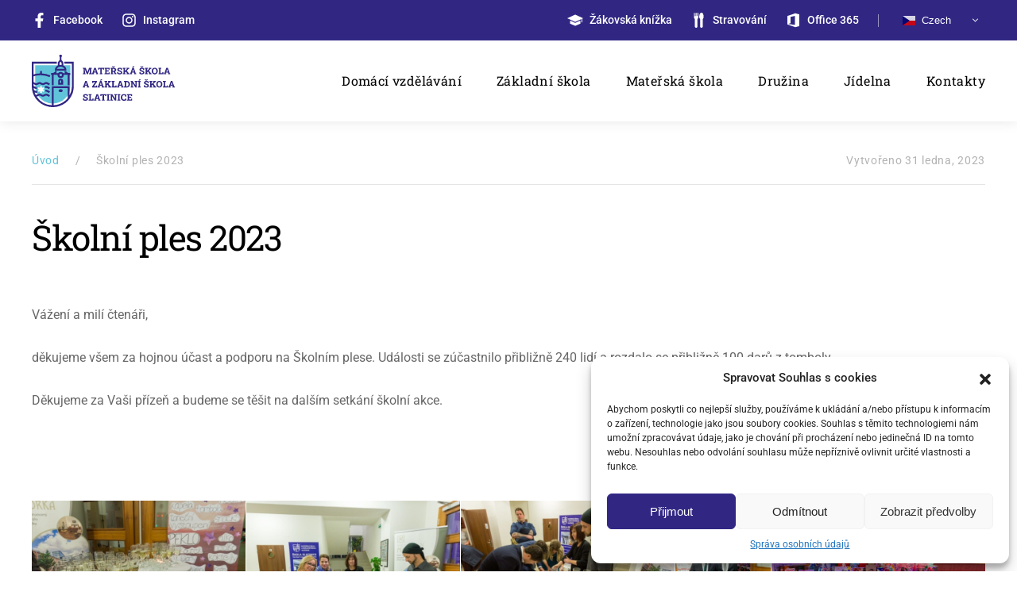

--- FILE ---
content_type: text/html; charset=UTF-8
request_url: https://zsslatinice.cz/fotogalerie/skolni-ples-2023/
body_size: 23035
content:
<!DOCTYPE html>
<html dir="ltr" lang="cs" prefix="og: https://ogp.me/ns#">
    <head>
        <meta charset="UTF-8">
        <meta http-equiv="X-UA-Compatible" content="IE=edge">
        <meta name="viewport" content="width=device-width, initial-scale=1">
        <link rel="shortcut icon" href="/wp-content/uploads/2022/07/favi-skolaslatinice_color.svg">
        <link rel="apple-touch-icon" href="/wp-content/themes/yootheme/vendor/yootheme/theme-wordpress/assets/images/apple-touch-icon.png">
                <title>Školní ples 2023 - Škola Slatinice</title>

		<!-- All in One SEO 4.9.3 - aioseo.com -->
	<meta name="robots" content="max-image-preview:large" />
	<link rel="canonical" href="https://zsslatinice.cz/fotogalerie/skolni-ples-2023/" />
	<meta name="generator" content="All in One SEO (AIOSEO) 4.9.3" />
		<meta property="og:locale" content="cs_CZ" />
		<meta property="og:site_name" content="Škola Slatinice - Ten pravý základ pro Vaše dítě" />
		<meta property="og:type" content="article" />
		<meta property="og:title" content="Školní ples 2023 - Škola Slatinice" />
		<meta property="og:url" content="https://zsslatinice.cz/fotogalerie/skolni-ples-2023/" />
		<meta property="article:published_time" content="2023-01-31T10:05:39+00:00" />
		<meta property="article:modified_time" content="2023-01-31T10:05:39+00:00" />
		<meta name="twitter:card" content="summary_large_image" />
		<meta name="twitter:title" content="Školní ples 2023 - Škola Slatinice" />
		<script type="application/ld+json" class="aioseo-schema">
			{"@context":"https:\/\/schema.org","@graph":[{"@type":"BreadcrumbList","@id":"https:\/\/zsslatinice.cz\/fotogalerie\/skolni-ples-2023\/#breadcrumblist","itemListElement":[{"@type":"ListItem","@id":"https:\/\/zsslatinice.cz#listItem","position":1,"name":"\u00davod","item":"https:\/\/zsslatinice.cz","nextItem":{"@type":"ListItem","@id":"https:\/\/zsslatinice.cz\/fotogalerie\/skolni-ples-2023\/#listItem","name":"\u0160koln\u00ed ples 2023"}},{"@type":"ListItem","@id":"https:\/\/zsslatinice.cz\/fotogalerie\/skolni-ples-2023\/#listItem","position":2,"name":"\u0160koln\u00ed ples 2023","previousItem":{"@type":"ListItem","@id":"https:\/\/zsslatinice.cz#listItem","name":"\u00davod"}}]},{"@type":"Organization","@id":"https:\/\/zsslatinice.cz\/#organization","name":"\u0160kola Slatinice","description":"Ten prav\u00fd z\u00e1klad pro Va\u0161e d\u00edt\u011b","url":"https:\/\/zsslatinice.cz\/"},{"@type":"WebPage","@id":"https:\/\/zsslatinice.cz\/fotogalerie\/skolni-ples-2023\/#webpage","url":"https:\/\/zsslatinice.cz\/fotogalerie\/skolni-ples-2023\/","name":"\u0160koln\u00ed ples 2023 - \u0160kola Slatinice","inLanguage":"cs-CZ","isPartOf":{"@id":"https:\/\/zsslatinice.cz\/#website"},"breadcrumb":{"@id":"https:\/\/zsslatinice.cz\/fotogalerie\/skolni-ples-2023\/#breadcrumblist"},"image":{"@type":"ImageObject","url":"https:\/\/zsslatinice.cz\/wp-content\/uploads\/2023\/01\/MG_1015.jpg","@id":"https:\/\/zsslatinice.cz\/fotogalerie\/skolni-ples-2023\/#mainImage","width":1400,"height":933,"caption":"www.petrfialafoto.cz"},"primaryImageOfPage":{"@id":"https:\/\/zsslatinice.cz\/fotogalerie\/skolni-ples-2023\/#mainImage"},"datePublished":"2023-01-31T10:05:39+00:00","dateModified":"2023-01-31T10:05:39+00:00"},{"@type":"WebSite","@id":"https:\/\/zsslatinice.cz\/#website","url":"https:\/\/zsslatinice.cz\/","name":"\u0160kola Slatinice","description":"Ten prav\u00fd z\u00e1klad pro Va\u0161e d\u00edt\u011b","inLanguage":"cs-CZ","publisher":{"@id":"https:\/\/zsslatinice.cz\/#organization"}}]}
		</script>
		<!-- All in One SEO -->

<link rel='dns-prefetch' href='//s.w.org' />
<link rel="alternate" type="application/rss+xml" title="Škola Slatinice &raquo; RSS zdroj" href="https://zsslatinice.cz/feed/" />
<script type="text/javascript">
window._wpemojiSettings = {"baseUrl":"https:\/\/s.w.org\/images\/core\/emoji\/14.0.0\/72x72\/","ext":".png","svgUrl":"https:\/\/s.w.org\/images\/core\/emoji\/14.0.0\/svg\/","svgExt":".svg","source":{"concatemoji":"https:\/\/zsslatinice.cz\/wp-includes\/js\/wp-emoji-release.min.js?ver=6.0.2"}};
/*! This file is auto-generated */
!function(e,a,t){var n,r,o,i=a.createElement("canvas"),p=i.getContext&&i.getContext("2d");function s(e,t){var a=String.fromCharCode,e=(p.clearRect(0,0,i.width,i.height),p.fillText(a.apply(this,e),0,0),i.toDataURL());return p.clearRect(0,0,i.width,i.height),p.fillText(a.apply(this,t),0,0),e===i.toDataURL()}function c(e){var t=a.createElement("script");t.src=e,t.defer=t.type="text/javascript",a.getElementsByTagName("head")[0].appendChild(t)}for(o=Array("flag","emoji"),t.supports={everything:!0,everythingExceptFlag:!0},r=0;r<o.length;r++)t.supports[o[r]]=function(e){if(!p||!p.fillText)return!1;switch(p.textBaseline="top",p.font="600 32px Arial",e){case"flag":return s([127987,65039,8205,9895,65039],[127987,65039,8203,9895,65039])?!1:!s([55356,56826,55356,56819],[55356,56826,8203,55356,56819])&&!s([55356,57332,56128,56423,56128,56418,56128,56421,56128,56430,56128,56423,56128,56447],[55356,57332,8203,56128,56423,8203,56128,56418,8203,56128,56421,8203,56128,56430,8203,56128,56423,8203,56128,56447]);case"emoji":return!s([129777,127995,8205,129778,127999],[129777,127995,8203,129778,127999])}return!1}(o[r]),t.supports.everything=t.supports.everything&&t.supports[o[r]],"flag"!==o[r]&&(t.supports.everythingExceptFlag=t.supports.everythingExceptFlag&&t.supports[o[r]]);t.supports.everythingExceptFlag=t.supports.everythingExceptFlag&&!t.supports.flag,t.DOMReady=!1,t.readyCallback=function(){t.DOMReady=!0},t.supports.everything||(n=function(){t.readyCallback()},a.addEventListener?(a.addEventListener("DOMContentLoaded",n,!1),e.addEventListener("load",n,!1)):(e.attachEvent("onload",n),a.attachEvent("onreadystatechange",function(){"complete"===a.readyState&&t.readyCallback()})),(e=t.source||{}).concatemoji?c(e.concatemoji):e.wpemoji&&e.twemoji&&(c(e.twemoji),c(e.wpemoji)))}(window,document,window._wpemojiSettings);
</script>
<style type="text/css">
img.wp-smiley,
img.emoji {
	display: inline !important;
	border: none !important;
	box-shadow: none !important;
	height: 1em !important;
	width: 1em !important;
	margin: 0 0.07em !important;
	vertical-align: -0.1em !important;
	background: none !important;
	padding: 0 !important;
}
</style>
	<link rel='stylesheet' id='gtranslate-style-css'  href='https://zsslatinice.cz/wp-content/plugins/gtranslate/gtranslate-style16.css?ver=6.0.2' type='text/css' media='all' />
<link rel='stylesheet' id='wp-block-library-css'  href='https://zsslatinice.cz/wp-includes/css/dist/block-library/style.min.css?ver=6.0.2' type='text/css' media='all' />
<link rel='stylesheet' id='aioseo/css/src/vue/standalone/blocks/table-of-contents/global.scss-css'  href='https://zsslatinice.cz/wp-content/plugins/all-in-one-seo-pack/dist/Lite/assets/css/table-of-contents/global.e90f6d47.css?ver=4.9.3' type='text/css' media='all' />
<style id='global-styles-inline-css' type='text/css'>
body{--wp--preset--color--black: #000000;--wp--preset--color--cyan-bluish-gray: #abb8c3;--wp--preset--color--white: #ffffff;--wp--preset--color--pale-pink: #f78da7;--wp--preset--color--vivid-red: #cf2e2e;--wp--preset--color--luminous-vivid-orange: #ff6900;--wp--preset--color--luminous-vivid-amber: #fcb900;--wp--preset--color--light-green-cyan: #7bdcb5;--wp--preset--color--vivid-green-cyan: #00d084;--wp--preset--color--pale-cyan-blue: #8ed1fc;--wp--preset--color--vivid-cyan-blue: #0693e3;--wp--preset--color--vivid-purple: #9b51e0;--wp--preset--gradient--vivid-cyan-blue-to-vivid-purple: linear-gradient(135deg,rgba(6,147,227,1) 0%,rgb(155,81,224) 100%);--wp--preset--gradient--light-green-cyan-to-vivid-green-cyan: linear-gradient(135deg,rgb(122,220,180) 0%,rgb(0,208,130) 100%);--wp--preset--gradient--luminous-vivid-amber-to-luminous-vivid-orange: linear-gradient(135deg,rgba(252,185,0,1) 0%,rgba(255,105,0,1) 100%);--wp--preset--gradient--luminous-vivid-orange-to-vivid-red: linear-gradient(135deg,rgba(255,105,0,1) 0%,rgb(207,46,46) 100%);--wp--preset--gradient--very-light-gray-to-cyan-bluish-gray: linear-gradient(135deg,rgb(238,238,238) 0%,rgb(169,184,195) 100%);--wp--preset--gradient--cool-to-warm-spectrum: linear-gradient(135deg,rgb(74,234,220) 0%,rgb(151,120,209) 20%,rgb(207,42,186) 40%,rgb(238,44,130) 60%,rgb(251,105,98) 80%,rgb(254,248,76) 100%);--wp--preset--gradient--blush-light-purple: linear-gradient(135deg,rgb(255,206,236) 0%,rgb(152,150,240) 100%);--wp--preset--gradient--blush-bordeaux: linear-gradient(135deg,rgb(254,205,165) 0%,rgb(254,45,45) 50%,rgb(107,0,62) 100%);--wp--preset--gradient--luminous-dusk: linear-gradient(135deg,rgb(255,203,112) 0%,rgb(199,81,192) 50%,rgb(65,88,208) 100%);--wp--preset--gradient--pale-ocean: linear-gradient(135deg,rgb(255,245,203) 0%,rgb(182,227,212) 50%,rgb(51,167,181) 100%);--wp--preset--gradient--electric-grass: linear-gradient(135deg,rgb(202,248,128) 0%,rgb(113,206,126) 100%);--wp--preset--gradient--midnight: linear-gradient(135deg,rgb(2,3,129) 0%,rgb(40,116,252) 100%);--wp--preset--duotone--dark-grayscale: url('#wp-duotone-dark-grayscale');--wp--preset--duotone--grayscale: url('#wp-duotone-grayscale');--wp--preset--duotone--purple-yellow: url('#wp-duotone-purple-yellow');--wp--preset--duotone--blue-red: url('#wp-duotone-blue-red');--wp--preset--duotone--midnight: url('#wp-duotone-midnight');--wp--preset--duotone--magenta-yellow: url('#wp-duotone-magenta-yellow');--wp--preset--duotone--purple-green: url('#wp-duotone-purple-green');--wp--preset--duotone--blue-orange: url('#wp-duotone-blue-orange');--wp--preset--font-size--small: 13px;--wp--preset--font-size--medium: 20px;--wp--preset--font-size--large: 36px;--wp--preset--font-size--x-large: 42px;}.has-black-color{color: var(--wp--preset--color--black) !important;}.has-cyan-bluish-gray-color{color: var(--wp--preset--color--cyan-bluish-gray) !important;}.has-white-color{color: var(--wp--preset--color--white) !important;}.has-pale-pink-color{color: var(--wp--preset--color--pale-pink) !important;}.has-vivid-red-color{color: var(--wp--preset--color--vivid-red) !important;}.has-luminous-vivid-orange-color{color: var(--wp--preset--color--luminous-vivid-orange) !important;}.has-luminous-vivid-amber-color{color: var(--wp--preset--color--luminous-vivid-amber) !important;}.has-light-green-cyan-color{color: var(--wp--preset--color--light-green-cyan) !important;}.has-vivid-green-cyan-color{color: var(--wp--preset--color--vivid-green-cyan) !important;}.has-pale-cyan-blue-color{color: var(--wp--preset--color--pale-cyan-blue) !important;}.has-vivid-cyan-blue-color{color: var(--wp--preset--color--vivid-cyan-blue) !important;}.has-vivid-purple-color{color: var(--wp--preset--color--vivid-purple) !important;}.has-black-background-color{background-color: var(--wp--preset--color--black) !important;}.has-cyan-bluish-gray-background-color{background-color: var(--wp--preset--color--cyan-bluish-gray) !important;}.has-white-background-color{background-color: var(--wp--preset--color--white) !important;}.has-pale-pink-background-color{background-color: var(--wp--preset--color--pale-pink) !important;}.has-vivid-red-background-color{background-color: var(--wp--preset--color--vivid-red) !important;}.has-luminous-vivid-orange-background-color{background-color: var(--wp--preset--color--luminous-vivid-orange) !important;}.has-luminous-vivid-amber-background-color{background-color: var(--wp--preset--color--luminous-vivid-amber) !important;}.has-light-green-cyan-background-color{background-color: var(--wp--preset--color--light-green-cyan) !important;}.has-vivid-green-cyan-background-color{background-color: var(--wp--preset--color--vivid-green-cyan) !important;}.has-pale-cyan-blue-background-color{background-color: var(--wp--preset--color--pale-cyan-blue) !important;}.has-vivid-cyan-blue-background-color{background-color: var(--wp--preset--color--vivid-cyan-blue) !important;}.has-vivid-purple-background-color{background-color: var(--wp--preset--color--vivid-purple) !important;}.has-black-border-color{border-color: var(--wp--preset--color--black) !important;}.has-cyan-bluish-gray-border-color{border-color: var(--wp--preset--color--cyan-bluish-gray) !important;}.has-white-border-color{border-color: var(--wp--preset--color--white) !important;}.has-pale-pink-border-color{border-color: var(--wp--preset--color--pale-pink) !important;}.has-vivid-red-border-color{border-color: var(--wp--preset--color--vivid-red) !important;}.has-luminous-vivid-orange-border-color{border-color: var(--wp--preset--color--luminous-vivid-orange) !important;}.has-luminous-vivid-amber-border-color{border-color: var(--wp--preset--color--luminous-vivid-amber) !important;}.has-light-green-cyan-border-color{border-color: var(--wp--preset--color--light-green-cyan) !important;}.has-vivid-green-cyan-border-color{border-color: var(--wp--preset--color--vivid-green-cyan) !important;}.has-pale-cyan-blue-border-color{border-color: var(--wp--preset--color--pale-cyan-blue) !important;}.has-vivid-cyan-blue-border-color{border-color: var(--wp--preset--color--vivid-cyan-blue) !important;}.has-vivid-purple-border-color{border-color: var(--wp--preset--color--vivid-purple) !important;}.has-vivid-cyan-blue-to-vivid-purple-gradient-background{background: var(--wp--preset--gradient--vivid-cyan-blue-to-vivid-purple) !important;}.has-light-green-cyan-to-vivid-green-cyan-gradient-background{background: var(--wp--preset--gradient--light-green-cyan-to-vivid-green-cyan) !important;}.has-luminous-vivid-amber-to-luminous-vivid-orange-gradient-background{background: var(--wp--preset--gradient--luminous-vivid-amber-to-luminous-vivid-orange) !important;}.has-luminous-vivid-orange-to-vivid-red-gradient-background{background: var(--wp--preset--gradient--luminous-vivid-orange-to-vivid-red) !important;}.has-very-light-gray-to-cyan-bluish-gray-gradient-background{background: var(--wp--preset--gradient--very-light-gray-to-cyan-bluish-gray) !important;}.has-cool-to-warm-spectrum-gradient-background{background: var(--wp--preset--gradient--cool-to-warm-spectrum) !important;}.has-blush-light-purple-gradient-background{background: var(--wp--preset--gradient--blush-light-purple) !important;}.has-blush-bordeaux-gradient-background{background: var(--wp--preset--gradient--blush-bordeaux) !important;}.has-luminous-dusk-gradient-background{background: var(--wp--preset--gradient--luminous-dusk) !important;}.has-pale-ocean-gradient-background{background: var(--wp--preset--gradient--pale-ocean) !important;}.has-electric-grass-gradient-background{background: var(--wp--preset--gradient--electric-grass) !important;}.has-midnight-gradient-background{background: var(--wp--preset--gradient--midnight) !important;}.has-small-font-size{font-size: var(--wp--preset--font-size--small) !important;}.has-medium-font-size{font-size: var(--wp--preset--font-size--medium) !important;}.has-large-font-size{font-size: var(--wp--preset--font-size--large) !important;}.has-x-large-font-size{font-size: var(--wp--preset--font-size--x-large) !important;}
</style>
<link rel='stylesheet' id='cmplz-general-css'  href='https://zsslatinice.cz/wp-content/plugins/complianz-gdpr/assets/css/cookieblocker.min.css?ver=6.5.5' type='text/css' media='all' />
<link rel='stylesheet' id='search-filter-plugin-styles-css'  href='https://zsslatinice.cz/wp-content/plugins/search-filter-pro/public/assets/css/search-filter.min.css?ver=2.4.5' type='text/css' media='all' />
<link href="https://zsslatinice.cz/wp-content/themes/yootheme/css/theme.1.css?ver=1757010145" rel="stylesheet">
<script type='text/javascript' src='https://zsslatinice.cz/wp-includes/js/jquery/jquery.min.js?ver=3.6.0' id='jquery-core-js'></script>
<script type='text/javascript' src='https://zsslatinice.cz/wp-includes/js/jquery/jquery-migrate.min.js?ver=3.3.2' id='jquery-migrate-js'></script>
<script type='text/javascript' src='https://zsslatinice.cz/wp-content/plugins/google-analytics-for-wordpress/assets/js/frontend-gtag.min.js?ver=8.20.1' id='monsterinsights-frontend-script-js'></script>
<script data-cfasync="false" data-wpfc-render="false" type="text/javascript" id='monsterinsights-frontend-script-js-extra'>/* <![CDATA[ */
var monsterinsights_frontend = {"js_events_tracking":"true","download_extensions":"doc,pdf,ppt,zip,xls,docx,pptx,xlsx","inbound_paths":"[{\"path\":\"\\\/go\\\/\",\"label\":\"affiliate\"},{\"path\":\"\\\/recommend\\\/\",\"label\":\"affiliate\"}]","home_url":"https:\/\/zsslatinice.cz","hash_tracking":"false","v4_id":"G-9L4DF4SXLS"};/* ]]> */
</script>
<script type='text/javascript' id='search-filter-plugin-build-js-extra'>
/* <![CDATA[ */
var SF_LDATA = {"ajax_url":"https:\/\/zsslatinice.cz\/wp-admin\/admin-ajax.php","home_url":"https:\/\/zsslatinice.cz\/"};
/* ]]> */
</script>
<script type='text/javascript' src='https://zsslatinice.cz/wp-content/plugins/search-filter-pro/public/assets/js/search-filter-build.min.js?ver=2.4.5' id='search-filter-plugin-build-js'></script>
<script type='text/javascript' src='https://zsslatinice.cz/wp-content/plugins/search-filter-pro/public/assets/js/chosen.jquery.min.js?ver=2.4.5' id='search-filter-plugin-chosen-js'></script>
<link rel="https://api.w.org/" href="https://zsslatinice.cz/wp-json/" /><link rel="alternate" type="application/json" href="https://zsslatinice.cz/wp-json/wp/v2/fotogalerie/3021" /><link rel="EditURI" type="application/rsd+xml" title="RSD" href="https://zsslatinice.cz/xmlrpc.php?rsd" />
<link rel="wlwmanifest" type="application/wlwmanifest+xml" href="https://zsslatinice.cz/wp-includes/wlwmanifest.xml" /> 
<meta name="generator" content="WordPress 6.0.2" />
<link rel='shortlink' href='https://zsslatinice.cz/?p=3021' />
<link rel="alternate" type="application/json+oembed" href="https://zsslatinice.cz/wp-json/oembed/1.0/embed?url=https%3A%2F%2Fzsslatinice.cz%2Ffotogalerie%2Fskolni-ples-2023%2F" />
<link rel="alternate" type="text/xml+oembed" href="https://zsslatinice.cz/wp-json/oembed/1.0/embed?url=https%3A%2F%2Fzsslatinice.cz%2Ffotogalerie%2Fskolni-ples-2023%2F&#038;format=xml" />
<style>.cmplz-hidden{display:none!important;}</style><noscript><style>.lazyload[data-src]{display:none !important;}</style></noscript><style>.lazyload{background-image:none !important;}.lazyload:before{background-image:none !important;}</style><script src="https://zsslatinice.cz/wp-content/themes/yootheme/vendor/assets/uikit/dist/js/uikit.min.js?ver=2.7.22"></script>
<script src="https://zsslatinice.cz/wp-content/themes/yootheme/vendor/assets/uikit/dist/js/uikit-icons-yard.min.js?ver=2.7.22"></script>
<script src="https://zsslatinice.cz/wp-content/themes/yootheme/js/theme.js?ver=2.7.22"></script>
<script>var $theme = {};</script>
<script>UIkit.mixin({
    data: {
        offset: 130
    }
}, 'scroll');

jQuery( document ).ready(function() {
    const counters = document.querySelectorAll(".count");
const speed = 199;

counters.forEach((counter) => {
  const updateCount = () => {
    const target = parseInt(+counter.getAttribute("data-target"));
    const count = parseInt(+counter.innerText);
    const increment = Math.ceil(target / speed);

    if (count < target) {
      counter.innerText = count + increment;
      setTimeout(updateCount, 1);
    } else {
      count.innerText = target;
    }
  };
  updateCount();
});
});

jQuery( document ).ready(function() {
    const counters = document.querySelectorAll(".count-small");
const speed = 10000;

counters.forEach((counter) => {
  const updateCount = () => {
    const target = parseInt(+counter.getAttribute("data-target"));
    const count = parseInt(+counter.innerText);
    const increment = Math.ceil(target / speed);

    if (count < target) {
      counter.innerText = count + increment;
      setTimeout(updateCount, 150);
    } else {
      count.innerText = target;
    }
  };
  updateCount();
});
});

/* When the user clicks on the button, 
toggle between hiding and showing the dropdown content */
function myFunction() {
  document.getElementById("myDropdown").classList.toggle("show");
}

// Close the dropdown if the user clicks outside of it
window.onclick = function(event) {
  if (!event.target.matches('.dropbtn')) {
    var dropdowns = document.getElementsByClassName("dropdown-content");
    var i;
    for (i = 0; i < dropdowns.length; i++) {
      var openDropdown = dropdowns[i];
      if (openDropdown.classList.contains('show')) {
        openDropdown.classList.remove('show');
      }
    }
  }
}

function initDisableContactImageCopy() {
		document.addEventListener('contextmenu', event => {
			if (event.target.matches('[data-prevent-copy]') || event.target.closest('[data-prevent-copy]') || event.target.closest('.uk-lightbox-items')) {
				event.preventDefault()
				alert('Stahování obrázků není povoleno.');
			}
		})
	}

	initDisableContactImageCopy()</script>		<style type="text/css" id="wp-custom-css">
			strong {
	font-weight: 500;
}

.uk-section-secondary .el-item .el-content a,
.uk-tile-secondary .el-item .el-content a {
	color: #fff;
}

.header-top__list {
	display: flex;
	justify-content: flex-start;
	align-items: center;
}

.header-top__item {
	display: flex;
	align-items: center;
	color: #fff;
}

.header-top__item:hover {
	color: #61C3D9 !important;
}

.header-top__item + .header-top__item {
	margin-left: 1.5rem
}

.dropdown .header-top__item {
	margin-left: 0;
	padding: 0.5rem 1rem;
}

.dropdown-content {
	padding-top: 0.5rem;
	padding-bottom: 0.5rem;
}


.header-top__icon {
	width: 1.2rem;
	height: 1.2rem;
	fill: currentcolor;
	margin-right: 0.5rem;
}

.header-top__text {
	font-family: 'Roboto';
	font-weight: 500;
	color: currentcolor !important;
}

.header-top__divider {
	display: block;
	width: 1px;
	height: 1rem;
	margin: 0 1.5rem;
	background-color: rgba(255, 255, 255, 0.5);
}

.asm .child-sidebar-menu {
	list-style: none;
    padding: 0;
    margin: 0;
    //border: 1px solid #e5e5e5;
}

.asm .child-sidebar-menu .menu-item {
	padding: 10px 0;
}

.asm .child-sidebar-menu .menu-item a {
	color: rgba(0,0,0,.6);
    display: block;
}

.asm .child-sidebar-menu .menu-item a:hover,
.asm .child-sidebar-menu .current-menu-item a {
    color: #61c3d9;
}

.asm .menu-item + .menu-item {
    border-top: 1px solid #e5e5e5;
}

.asm .grandchild-sidebar-menu {
	list-style: none;
    padding-left: 24px;
}

.asm .grandchild-sidebar-menu li {
	position: relative;
    padding-bottom: 0 !important;
}

.asm .grandchild-sidebar-menu li::before {
	content: "";
    display: block;
    width: 16px;
    height: px;
    position: absolute;
    top: calc(50% + 5px);
    left: -8px;
    transform: translate(-100%, -100%);
    border: solid #e5e5e5;
    border-width: 0 0 1px 0;
}

.asm .grandchild-sidebar-menu li a {
    padding: 4px 0;
}

.asm .grandchild-sidebar-menu + .grandchild-sidebar-menu {
	margin-top: 8px;
}

/* === KE STAZENI === */
.sl-downloads .el-item {
	display: flex !important;
	align-items: center;
	justify-content: space-between;
	grid-template-columns: 1fr auto;
}

.sl-downloads .el-meta {
    margin-top: 0.25rem;
		grid-row: 2;
}

.sl-downloads .el-item > div:last-child {
    grid-row: span 2;
}

.sl-downloads .uk-grid-margin {
	margin-top: 20px !important;
}

.sl-downloads .uk-grid-margin::before {
	top: -10px !important;
}

.searchandfilter {

	font-size: 0.875rem;
}

.searchandfilter ul {
	padding: 0;
}

.searchandfilter .sf-input-text {
	height: 50px;
	padding-left: 10px;
	padding-right: 10px;
	background: #fff;
	border: none;
	border-bottom: 1px solid #e5e5e5;
	font-family: Roboto;
	font-size: 1rem;
	box-sizing: border-box;
	width: 100%;
	padding: 0;
	letter-spacing: 0.025em
}

.searchandfilter .sf-input-text:focus {
	outline: none;
	border-bottom: 1px solid #372c93;
}

.searchandfilter ::placeholder {
	color: #aaa;
}

.searchandfilter .sf-field-search {
	padding: 0 0 1rem;
}

.searchandfilter .sf-field-search label {
	display: block;
}

.searchandfilter {
	accent-color: #372c93;
}

.searchandfilter .sf-field-reset {
	display: flex;
	justify-content: center;
	text-align: center;
}

.searchandfilter .search-filter-reset {
	width: auto;
}

.aioseo-breadcrumbs {
	font-family: Roboto;
	color: #b2b2b2;
	font-size: 0.875rem;
	line-height: 1.4;
	letter-spacing: .05em;
}

.aioseo-breadcrumbs a:hover {
	color: #61C3D9;
}

.aioseo-breadcrumb-separator {
	margin: 1rem;
}

/*.envira-gallery-wrap .envira-gallery-public {
	display: grid;
	grid-template-columns: 1fr 1fr 1fr 1fr;
	gap: 1rem;
	height: auto !important;
}

.envira-gallery-wrap .envira-gallery-item {
	position: relative;
	width: 100%;
	height: auto;
	aspect-ratio: 4 / 3;
	
}

.envira-gallery-wrap .envira-gallery-item-inner {
	width: 100% !important;
	height: 100% !important;
	top: 0 !important;
	left: 0 !important;
	
}

.envira-gallery-wrap .envira-gallery-link,
.envira-gallery-wrap .envira-gallery-image {
	display: block !important;
	width: 100% !important;
	height: 100% !important;
	margin: 0 !important;
	padding: 0 !important;
	top: 0 !important;
	left: 0 !important;
}

.envira-gallery-wrap .envira-gallery-image {
	object-fit: cover;
}*/

.sl-gallery .uk-inline-clip .el-image {
	width: 100%;
	aspect-ratio: 4 / 3;
	max-height: 400px;
	object-fit: cover;
}

/* .contact-tables-wrapper .uk-table {
	table-layout: fixed;
} */

.sl-projekt,
.sl-projekt *,
.sl-projekt:hover *{
	text-decoration: none !important;
}

.sl-projekt .el-meta {
	color: #b2b2b2;
	margin-top: 4px;
}

.sl-projekt .el-content{
	color: rgba(0,0,0,.6);
}

.el-item :not(.uk-button) a {
	color: #61c3d9;
}

.el-link.uk-button:not(.uk-button-text) {
	color: #fff !important;
}

.el-item .el-content a:hover {
	text-decoration: underline;
}

.dropbtn {
	font-family: 'Roboto';
	font-weight: 500;
  background-color: transparent;
  color: white;
  font-size: 14px;
  border: none;
  cursor: pointer;
}

.dropdown {
  position: relative;
  display: inline-block;
}

.dropdown-content {
  display: none;
  position: absolute;
	left: 50%;
	transform: translateX(-50%);
  background-color: #312783;
  min-width: 120px;
  overflow: auto;
  z-index: 1;
}

.dropdown-content a {
  color: #fff;
  padding: 12px 16px;
  text-decoration: none;
  display: block;
}

.dropdown a:hover {
	color: #61c3d9;
}

.show {display: block;}

.wysiwyg table {
	border-collapse: collapse;
	border-spacing: 0;
	width: 100%;
	border: none;
}

.wysiwyg table tr:not(:first-child) {
	border-top: 1px solid #e5e5e5;
}

.wysiwyg table strong {
	text-align: left;
	vertical-align: bottom;
	font-size: 1rem;
	font-weight: 500;
	color: #000;
	text-transform: none;
	letter-spacing: 0;
}

.wysiwyg table td {
	padding: 12px;
	vertical-align: top;
	border:none;
}

.page-id-25 .page-aside,
.page-id-1882 .page-aside {
	display: none;
}

.counter .count,
.count-small {
	margin-bottom: 0.25rem;
}

.sl-contact-side-menu li:not(:first-child) {
	border-top: 1px solid #e5e5e5;
}

.sl-contact-side-menu .el-link {
	padding: 10px 0;
}

.mobile-nav__item {
	display: flex;
	align-items: center;
	margin-bottom: 1rem;
}

.mobile-nav__icon {
	width: 1.5rem;
	height: 1.5rem;
	margin-right: 1rem;
	fill: #61c3d9;
}

.mobile-nav__text {
	color: rgba(0,0,0,1)
}

.mobile-nav__divider {
	display: block;
	border: 1px solid #eee;
}

.tm-toolbar .uk-grid-medium > .uk-first-column + div {
	padding-left: 0 !important;
}

.tm-toolbar .switcher  {
	width: 110px !important;
}

.tm-toolbar .switcher a img {
	margin-right: 4px;
}















































    		</style>
		    </head>
    <body data-cmplz=1 class="fotogalerie-template-default single single-fotogalerie postid-3021 ">
<script data-cfasync="false" data-no-defer="1">var ewww_webp_supported=false;</script>
        <svg xmlns="http://www.w3.org/2000/svg" viewBox="0 0 0 0" width="0" height="0" focusable="false" role="none" style="visibility: hidden; position: absolute; left: -9999px; overflow: hidden;" ><defs><filter id="wp-duotone-dark-grayscale"><feColorMatrix color-interpolation-filters="sRGB" type="matrix" values=" .299 .587 .114 0 0 .299 .587 .114 0 0 .299 .587 .114 0 0 .299 .587 .114 0 0 " /><feComponentTransfer color-interpolation-filters="sRGB" ><feFuncR type="table" tableValues="0 0.49803921568627" /><feFuncG type="table" tableValues="0 0.49803921568627" /><feFuncB type="table" tableValues="0 0.49803921568627" /><feFuncA type="table" tableValues="1 1" /></feComponentTransfer><feComposite in2="SourceGraphic" operator="in" /></filter></defs></svg><svg xmlns="http://www.w3.org/2000/svg" viewBox="0 0 0 0" width="0" height="0" focusable="false" role="none" style="visibility: hidden; position: absolute; left: -9999px; overflow: hidden;" ><defs><filter id="wp-duotone-grayscale"><feColorMatrix color-interpolation-filters="sRGB" type="matrix" values=" .299 .587 .114 0 0 .299 .587 .114 0 0 .299 .587 .114 0 0 .299 .587 .114 0 0 " /><feComponentTransfer color-interpolation-filters="sRGB" ><feFuncR type="table" tableValues="0 1" /><feFuncG type="table" tableValues="0 1" /><feFuncB type="table" tableValues="0 1" /><feFuncA type="table" tableValues="1 1" /></feComponentTransfer><feComposite in2="SourceGraphic" operator="in" /></filter></defs></svg><svg xmlns="http://www.w3.org/2000/svg" viewBox="0 0 0 0" width="0" height="0" focusable="false" role="none" style="visibility: hidden; position: absolute; left: -9999px; overflow: hidden;" ><defs><filter id="wp-duotone-purple-yellow"><feColorMatrix color-interpolation-filters="sRGB" type="matrix" values=" .299 .587 .114 0 0 .299 .587 .114 0 0 .299 .587 .114 0 0 .299 .587 .114 0 0 " /><feComponentTransfer color-interpolation-filters="sRGB" ><feFuncR type="table" tableValues="0.54901960784314 0.98823529411765" /><feFuncG type="table" tableValues="0 1" /><feFuncB type="table" tableValues="0.71764705882353 0.25490196078431" /><feFuncA type="table" tableValues="1 1" /></feComponentTransfer><feComposite in2="SourceGraphic" operator="in" /></filter></defs></svg><svg xmlns="http://www.w3.org/2000/svg" viewBox="0 0 0 0" width="0" height="0" focusable="false" role="none" style="visibility: hidden; position: absolute; left: -9999px; overflow: hidden;" ><defs><filter id="wp-duotone-blue-red"><feColorMatrix color-interpolation-filters="sRGB" type="matrix" values=" .299 .587 .114 0 0 .299 .587 .114 0 0 .299 .587 .114 0 0 .299 .587 .114 0 0 " /><feComponentTransfer color-interpolation-filters="sRGB" ><feFuncR type="table" tableValues="0 1" /><feFuncG type="table" tableValues="0 0.27843137254902" /><feFuncB type="table" tableValues="0.5921568627451 0.27843137254902" /><feFuncA type="table" tableValues="1 1" /></feComponentTransfer><feComposite in2="SourceGraphic" operator="in" /></filter></defs></svg><svg xmlns="http://www.w3.org/2000/svg" viewBox="0 0 0 0" width="0" height="0" focusable="false" role="none" style="visibility: hidden; position: absolute; left: -9999px; overflow: hidden;" ><defs><filter id="wp-duotone-midnight"><feColorMatrix color-interpolation-filters="sRGB" type="matrix" values=" .299 .587 .114 0 0 .299 .587 .114 0 0 .299 .587 .114 0 0 .299 .587 .114 0 0 " /><feComponentTransfer color-interpolation-filters="sRGB" ><feFuncR type="table" tableValues="0 0" /><feFuncG type="table" tableValues="0 0.64705882352941" /><feFuncB type="table" tableValues="0 1" /><feFuncA type="table" tableValues="1 1" /></feComponentTransfer><feComposite in2="SourceGraphic" operator="in" /></filter></defs></svg><svg xmlns="http://www.w3.org/2000/svg" viewBox="0 0 0 0" width="0" height="0" focusable="false" role="none" style="visibility: hidden; position: absolute; left: -9999px; overflow: hidden;" ><defs><filter id="wp-duotone-magenta-yellow"><feColorMatrix color-interpolation-filters="sRGB" type="matrix" values=" .299 .587 .114 0 0 .299 .587 .114 0 0 .299 .587 .114 0 0 .299 .587 .114 0 0 " /><feComponentTransfer color-interpolation-filters="sRGB" ><feFuncR type="table" tableValues="0.78039215686275 1" /><feFuncG type="table" tableValues="0 0.94901960784314" /><feFuncB type="table" tableValues="0.35294117647059 0.47058823529412" /><feFuncA type="table" tableValues="1 1" /></feComponentTransfer><feComposite in2="SourceGraphic" operator="in" /></filter></defs></svg><svg xmlns="http://www.w3.org/2000/svg" viewBox="0 0 0 0" width="0" height="0" focusable="false" role="none" style="visibility: hidden; position: absolute; left: -9999px; overflow: hidden;" ><defs><filter id="wp-duotone-purple-green"><feColorMatrix color-interpolation-filters="sRGB" type="matrix" values=" .299 .587 .114 0 0 .299 .587 .114 0 0 .299 .587 .114 0 0 .299 .587 .114 0 0 " /><feComponentTransfer color-interpolation-filters="sRGB" ><feFuncR type="table" tableValues="0.65098039215686 0.40392156862745" /><feFuncG type="table" tableValues="0 1" /><feFuncB type="table" tableValues="0.44705882352941 0.4" /><feFuncA type="table" tableValues="1 1" /></feComponentTransfer><feComposite in2="SourceGraphic" operator="in" /></filter></defs></svg><svg xmlns="http://www.w3.org/2000/svg" viewBox="0 0 0 0" width="0" height="0" focusable="false" role="none" style="visibility: hidden; position: absolute; left: -9999px; overflow: hidden;" ><defs><filter id="wp-duotone-blue-orange"><feColorMatrix color-interpolation-filters="sRGB" type="matrix" values=" .299 .587 .114 0 0 .299 .587 .114 0 0 .299 .587 .114 0 0 .299 .587 .114 0 0 " /><feComponentTransfer color-interpolation-filters="sRGB" ><feFuncR type="table" tableValues="0.098039215686275 1" /><feFuncG type="table" tableValues="0 0.66274509803922" /><feFuncB type="table" tableValues="0.84705882352941 0.41960784313725" /><feFuncA type="table" tableValues="1 1" /></feComponentTransfer><feComposite in2="SourceGraphic" operator="in" /></filter></defs></svg>
        
        
        <div class="tm-page">

                        
<div class="tm-header-mobile uk-hidden@m">

<div uk-sticky cls-active="uk-navbar-sticky" sel-target=".uk-navbar-container">

    <div class="uk-navbar-container">
        <nav uk-navbar="container: .tm-header-mobile">

                        <div class="uk-navbar-left">

                                    
<a href="https://zsslatinice.cz" class="uk-navbar-item uk-logo">
    <img alt width="180" src="[data-uri]" data-src="/wp-content/uploads/2022/07/logo-skolaslatinice_color.svg" decoding="async" class="lazyload"><noscript><img alt width="180" src="/wp-content/uploads/2022/07/logo-skolaslatinice_color.svg" data-eio="l"></noscript></a>
                                    
                
                
            </div>
            
            
                        <div class="uk-navbar-right">

                
                                <a class="uk-navbar-toggle" href="#tm-mobile" uk-toggle>
                                        <div uk-navbar-toggle-icon></div>
                </a>
                
                
            </div>
            
        </nav>
    </div>

    
</div>

<div id="tm-mobile" uk-offcanvas mode="push" overlay>
    <div class="uk-offcanvas-bar">

                <button class="uk-offcanvas-close" type="button" uk-close></button>
        
        
            
<div class="uk-child-width-1-1" uk-grid>    <div>
<div class="uk-panel">

    
    
<ul class="uk-nav uk-nav-default">
    
	<li class="menu-item menu-item-type-post_type menu-item-object-page"><a href="https://zsslatinice.cz/domaci-vzdelavani/"> Domácí vzdělávání</a></li>
	<li class="menu-item menu-item-type-custom menu-item-object-custom menu-item-has-children uk-parent"><a href="/zakladni-skola/o-skole"> Základní škola</a>
	<ul class="uk-nav-sub">

		<li class="menu-item menu-item-type-post_type menu-item-object-page"><a href="https://zsslatinice.cz/zakladni-skola/o-skole/"> O škole</a></li>
		<li class="menu-item menu-item-type-post_type menu-item-object-page"><a href="https://zsslatinice.cz/zakladni-skola/pro-uchazece/"> Pro uchazeče</a></li>
		<li class="menu-item menu-item-type-post_type menu-item-object-page"><a href="https://zsslatinice.cz/zakladni-skola/zapis/"> Zápis</a></li>
		<li class="menu-item menu-item-type-post_type menu-item-object-page"><a href="https://zsslatinice.cz/zakladni-skola/vychovny-poradce/"> Výchovný poradce</a></li>
		<li class="menu-item menu-item-type-post_type menu-item-object-page"><a href="https://zsslatinice.cz/zakladni-skola/metodik-prevence/"> Metodik prevence</a></li>
		<li class="menu-item menu-item-type-post_type menu-item-object-page"><a href="https://zsslatinice.cz/zakladni-skola/organizace-roku/"> Organizace roku</a></li>
		<li class="menu-item menu-item-type-post_type menu-item-object-page"><a href="https://zsslatinice.cz/zakladni-skola/skolska-rada/"> Školská rada</a></li>
		<li class="menu-item menu-item-type-post_type menu-item-object-page"><a href="https://zsslatinice.cz/zakladni-skola/zakovsky-parlament/"> Žákovský parlament</a></li>
		<li class="menu-item menu-item-type-post_type menu-item-object-page"><a href="https://zsslatinice.cz/zakladni-skola/konzultacni-hodiny/"> Konzultační hodiny</a></li>
		<li class="menu-item menu-item-type-post_type menu-item-object-page"><a href="https://zsslatinice.cz/zakladni-skola/klub-rodicu/"> Klub rodičů</a></li>
		<li class="menu-item menu-item-type-post_type menu-item-object-page"><a href="https://zsslatinice.cz/zakladni-skola/zajmove-krouzky/"> Zájmové kroužky</a></li>
		<li class="menu-item menu-item-type-custom menu-item-object-custom"><a href="/ke-stazeni/?_sft_typ=casopis"> Školní časopis</a></li>
		<li class="menu-item menu-item-type-post_type menu-item-object-page"><a href="https://zsslatinice.cz/zakladni-skola/projekty/"> Projekty</a></li>
		<li class="menu-item menu-item-type-post_type menu-item-object-page"><a href="https://zsslatinice.cz/zakladni-skola/fotogalerie/"> Fotogalerie</a></li>
		<li class="menu-item menu-item-type-post_type menu-item-object-page"><a href="https://zsslatinice.cz/zakladni-skola/ke-stazeni/"> Ke stažení</a></li></ul></li>
	<li class="menu-item menu-item-type-custom menu-item-object-custom menu-item-has-children uk-parent"><a href="/materska-skola/o-skolce/"> Mateřská škola</a>
	<ul class="uk-nav-sub">

		<li class="menu-item menu-item-type-post_type menu-item-object-page"><a href="https://zsslatinice.cz/materska-skola/o-skolce/"> O školce</a></li>
		<li class="menu-item menu-item-type-post_type menu-item-object-page"><a href="https://zsslatinice.cz/materska-skola/zapis/"> Zápis</a></li>
		<li class="menu-item menu-item-type-post_type menu-item-object-page"><a href="https://zsslatinice.cz/materska-skola/kalendar-akci/"> Kalendář akcí</a></li>
		<li class="menu-item menu-item-type-post_type menu-item-object-page"><a href="https://zsslatinice.cz/materska-skola/fotogalerie/"> Fotogalerie</a></li>
		<li class="menu-item menu-item-type-post_type menu-item-object-page"><a href="https://zsslatinice.cz/materska-skola/ke-stazeni/"> Ke stažení</a></li></ul></li>
	<li class="menu-item menu-item-type-custom menu-item-object-custom menu-item-has-children uk-parent"><a href="/druzina/nase-pravidla/"> Družina</a>
	<ul class="uk-nav-sub">

		<li class="menu-item menu-item-type-post_type menu-item-object-page"><a href="https://zsslatinice.cz/o-druzine/"> O družině</a></li>
		<li class="menu-item menu-item-type-post_type menu-item-object-page"><a href="https://zsslatinice.cz/druzina/organizacni-pokyny/"> Organizační pokyny</a></li>
		<li class="menu-item menu-item-type-post_type menu-item-object-page"><a href="https://zsslatinice.cz/druzina/nase-pravidla/"> Naše pravidla</a></li>
		<li class="menu-item menu-item-type-post_type menu-item-object-page"><a href="https://zsslatinice.cz/druzina/kalendar-akci/"> Kalendář akcí</a></li>
		<li class="menu-item menu-item-type-post_type menu-item-object-page"><a href="https://zsslatinice.cz/druzina/fotogalerie/"> Fotogalerie</a></li>
		<li class="menu-item menu-item-type-post_type menu-item-object-page"><a href="https://zsslatinice.cz/druzina/ke-stazeni/"> Ke stažení</a></li></ul></li>
	<li class="menu-item menu-item-type-custom menu-item-object-custom menu-item-has-children uk-parent"><a href="/jidelna/o-jidelne/"> Jídelna</a>
	<ul class="uk-nav-sub">

		<li class="menu-item menu-item-type-post_type menu-item-object-page"><a href="https://zsslatinice.cz/jidelna/o-jidelne/"> O jídelně</a></li>
		<li class="menu-item menu-item-type-post_type menu-item-object-page"><a href="https://zsslatinice.cz/jidelna/jidelnicek/"> Jídelníček</a></li>
		<li class="menu-item menu-item-type-post_type menu-item-object-page"><a href="https://zsslatinice.cz/jidelna/ke-stazeni/"> Ke stažení</a></li></ul></li>
	<li class="menu-item menu-item-type-post_type menu-item-object-page"><a href="https://zsslatinice.cz/kontakty/"> Kontakty</a></li></ul>

</div>
</div>    <div>
<div class="uk-panel widget widget_custom_html" id="custom_html-18">

    
    <div class="textwidget custom-html-widget"><span class="mobile-nav__divider"></span></div>
</div>
</div>    <div>
<div class="uk-panel widget widget_custom_html" id="custom_html-14">

    
    <div class="textwidget custom-html-widget"><div class="mobile-nav__list">
  <a href="https://www.skolaonline.cz/Aktuality.aspx" target="_blank" class="mobile-nav__item" rel="noopener">
    <svg class="mobile-nav__icon">
      <use href="/wp-content/themes/yootheme/img/sprites.svg#education"></use>
    </svg>
    <span class="mobile-nav__text">Žákovská knížka</span>
  </a>

  <a href="https://www.strava.cz/strava/Stravnik/Prihlaseni" target="_blank" class="mobile-nav__item" rel="noopener">
    <svg class="mobile-nav__icon">
      <use href="/wp-content/themes/yootheme/img/sprites.svg#cutlery"></use>
    </svg>
    <span class="mobile-nav__text">Stravování</span>
  </a>

  <a href="https://login.microsoftonline.com" target="_blank" class="mobile-nav__item" rel="noopener">
    <svg class="mobile-nav__icon">
      <use href="/wp-content/themes/yootheme/img/sprites.svg#office365"></use>
    </svg>
    <span class="mobile-nav__text">Office 365</span>
  </a>
</div>
</div>
</div>
</div>    <div>
<div class="uk-panel widget widget_custom_html" id="custom_html-15">

    
    <div class="textwidget custom-html-widget"><span class="mobile-nav__divider"></span></div>
</div>
</div>    <div>
<div class="uk-panel widget widget_custom_html" id="custom_html-13">

    
    <div class="textwidget custom-html-widget"><div class="mobile-nav__list">
  <a href="https://www.facebook.com/MSaZSSlatinice/" target="_blank" class="mobile-nav__item" rel="noopener">
    <svg class="mobile-nav__icon">
      <use href="/wp-content/themes/yootheme/img/sprites.svg#facebook"></use>
    </svg>
    <span class="mobile-nav__text">Facebook</span>
  </a>

  <a href="https://www.instagram.com/msazsslatinice/" target="_blank" class="mobile-nav__item" rel="noopener">
    <svg class="mobile-nav__icon">
      <use href="/wp-content/themes/yootheme/img/sprites.svg#instagram"></use>
    </svg>
    <span class="mobile-nav__text">Instagram</span>
  </a>
</div>
</div>
</div>
</div>    <div>
<div class="uk-panel widget widget_custom_html" id="custom_html-17">

    
    <div class="textwidget custom-html-widget"><span class="mobile-nav__divider"></span></div>
</div>
</div>    <div>
<div class="uk-panel widget widget_gtranslate" id="gtranslate-5">

    
    <!-- GTranslate: https://gtranslate.io/ -->
<style>
.switcher {font-family:Arial;font-size:10pt;text-align:left;cursor:pointer;overflow:hidden;width:163px;line-height:17px;}
.switcher a {text-decoration:none;display:block;font-size:10pt;-webkit-box-sizing:content-box;-moz-box-sizing:content-box;box-sizing:content-box;}
.switcher a img {vertical-align:middle;display:inline;border:0;padding:0;margin:0;opacity:0.8;}
.switcher a:hover img {opacity:1;}
.switcher .selected {background:#312783 linear-gradient(180deg, #312783 0%, #312783 70%);position:relative;z-index:9999;}
.switcher .selected a {border:1px solid #312783;color:#ffffff;padding:3px 5px;width:151px;}
.switcher .selected a:after {height:16px;display:inline-block;position:absolute;right:5px;width:15px;background-position:50%;background-size:7px;background-image:url("data:image/svg+xml;utf8,<svg xmlns='http://www.w3.org/2000/svg' width='16' height='16' viewBox='0 0 285 285'><path d='M282 76.5l-14.2-14.3a9 9 0 0 0-13.1 0L142.5 174.4 30.3 62.2a9 9 0 0 0-13.2 0L3 76.5a9 9 0 0 0 0 13.1l133 133a9 9 0 0 0 13.1 0l133-133a9 9 0 0 0 0-13z' style='fill:%23ffffff'/></svg>");background-repeat:no-repeat;content:""!important;transition:all .2s;}
.switcher .selected a.open:after {-webkit-transform: rotate(-180deg);transform:rotate(-180deg);}
.switcher .selected a:hover {background:#312783}
.switcher .option {position:relative;z-index:9998;border-left:1px solid #312783;border-right:1px solid #312783;border-bottom:1px solid #312783;background-color:#312783;display:none;width:161px;max-height:198px;-webkit-box-sizing:content-box;-moz-box-sizing:content-box;box-sizing:content-box;overflow-y:auto;overflow-x:hidden;}
.switcher .option a {color:#ffffff;padding:3px 5px;}
.switcher .option a:hover {background:#312783;}
.switcher .option a.selected {background:#312783;}
#selected_lang_name {float: none;}
.l_name {float: none !important;margin: 0;}
.switcher .option::-webkit-scrollbar-track{-webkit-box-shadow:inset 0 0 3px rgba(0,0,0,0.3);border-radius:5px;background-color:#f5f5f5;}
.switcher .option::-webkit-scrollbar {width:5px;}
.switcher .option::-webkit-scrollbar-thumb {border-radius:5px;-webkit-box-shadow: inset 0 0 3px rgba(0,0,0,.3);background-color:#888;}
</style>
<div class="switcher notranslate">
<div class="selected">
<a href="#" onclick="return false;"><img src="[data-uri]" height="16" width="16" alt="cs" data-src="//zsslatinice.cz/wp-content/plugins/gtranslate/flags/svg/cs.svg" decoding="async" class="lazyload" /><noscript><img src="//zsslatinice.cz/wp-content/plugins/gtranslate/flags/svg/cs.svg" height="16" width="16" alt="cs" data-eio="l" /></noscript> Czech</a>
</div>
<div class="option">
<a href="#" onclick="doGTranslate('cs|cs');jQuery('div.switcher div.selected a').html(jQuery(this).html());return false;" title="Czech" class="nturl selected"><img data-gt-lazy-src="//zsslatinice.cz/wp-content/plugins/gtranslate/flags/svg/cs.svg" height="16" width="16" alt="cs" /> Czech</a><a href="#" onclick="doGTranslate('cs|en');jQuery('div.switcher div.selected a').html(jQuery(this).html());return false;" title="English" class="nturl"><img data-gt-lazy-src="//zsslatinice.cz/wp-content/plugins/gtranslate/flags/svg/en.svg" height="16" width="16" alt="en" /> English</a><a href="#" onclick="doGTranslate('cs|uk');jQuery('div.switcher div.selected a').html(jQuery(this).html());return false;" title="Ukrainian" class="nturl"><img data-gt-lazy-src="//zsslatinice.cz/wp-content/plugins/gtranslate/flags/svg/uk.svg" height="16" width="16" alt="uk" /> Ukrainian</a></div>
</div>
<script>
(function gt_jquery_ready() {
    if(!window.jQuery||!jQuery.fn.click) return setTimeout(gt_jquery_ready, 20);
    jQuery('.switcher .selected').click(function() {jQuery('.switcher .option a img').each(function() {if(!jQuery(this)[0].hasAttribute('src'))jQuery(this).attr('src', jQuery(this).attr('data-gt-lazy-src'))});if(!(jQuery('.switcher .option').is(':visible'))) {jQuery('.switcher .option').stop(true,true).delay(100).slideDown(500);jQuery('.switcher .selected a').toggleClass('open')}});
    jQuery('.switcher .option').bind('mousewheel', function(e) {var options = jQuery('.switcher .option');if(options.is(':visible'))options.scrollTop(options.scrollTop() - e.originalEvent.wheelDelta/10);return false;});
    jQuery('body').not('.switcher').click(function(e) {if(jQuery('.switcher .option').is(':visible') && e.target != jQuery('.switcher .option').get(0)) {jQuery('.switcher .option').stop(true,true).delay(100).slideUp(500);jQuery('.switcher .selected a').toggleClass('open')}});
})();
</script>
<style>#goog-gt-tt{display:none!important;}.goog-te-banner-frame{display:none!important;}.goog-te-menu-value:hover{text-decoration:none!important;}.goog-text-highlight{background-color:transparent!important;box-shadow:none!important;}body{top:0!important;}#google_translate_element2{display:none!important;}</style>
<div id="google_translate_element2"></div>
<script>function googleTranslateElementInit2() {new google.translate.TranslateElement({pageLanguage: 'cs',autoDisplay: false}, 'google_translate_element2');}if(!window.gt_translate_script){window.gt_translate_script=document.createElement('script');gt_translate_script.src='https://translate.google.com/translate_a/element.js?cb=googleTranslateElementInit2';document.body.appendChild(gt_translate_script);}</script>

<script>
function GTranslateGetCurrentLang() {var keyValue = document['cookie'].match('(^|;) ?googtrans=([^;]*)(;|$)');return keyValue ? keyValue[2].split('/')[2] : null;}
function GTranslateFireEvent(element,event){try{if(document.createEventObject){var evt=document.createEventObject();element.fireEvent('on'+event,evt)}else{var evt=document.createEvent('HTMLEvents');evt.initEvent(event,true,true);element.dispatchEvent(evt)}}catch(e){}}
function doGTranslate(lang_pair){if(lang_pair.value)lang_pair=lang_pair.value;if(lang_pair=='')return;var lang=lang_pair.split('|')[1];if(GTranslateGetCurrentLang() == null && lang == lang_pair.split('|')[0])return;if(typeof ga=='function'){ga('send', 'event', 'GTranslate', lang, location.hostname+location.pathname+location.search);}var teCombo;var sel=document.getElementsByTagName('select');for(var i=0;i<sel.length;i++)if(sel[i].className.indexOf('goog-te-combo')!=-1){teCombo=sel[i];break;}if(document.getElementById('google_translate_element2')==null||document.getElementById('google_translate_element2').innerHTML.length==0||teCombo.length==0||teCombo.innerHTML.length==0){setTimeout(function(){doGTranslate(lang_pair)},500)}else{teCombo.value=lang;GTranslateFireEvent(teCombo,'change');GTranslateFireEvent(teCombo,'change')}}
(function gt_jquery_ready() {
    if(!window.jQuery||!jQuery.fn.click) return setTimeout(gt_jquery_ready, 20);
    if(GTranslateGetCurrentLang() != null)jQuery(document).ready(function() {var lang_html = jQuery('div.switcher div.option').find('img[alt="'+GTranslateGetCurrentLang()+'"]').parent().html();if(typeof lang_html != 'undefined')jQuery('div.switcher div.selected a').html(lang_html.replace('data-gt-lazy-', ''));});
})();
</script>

</div>
</div></div>
            
    </div>
</div>

</div>


<div class="tm-toolbar tm-toolbar-default uk-visible@m">
    <div class="uk-container uk-flex uk-flex-middle">

                <div>
            <div class="uk-grid-medium uk-child-width-auto uk-flex-middle" uk-grid="margin: uk-margin-small-top">

                                <div>
<div class="uk-panel widget widget_custom_html" id="custom_html-6">

    
    <div class="textwidget custom-html-widget"><div class="header-top__list">
	<a href="https://www.facebook.com/MSaZSSlatinice/" target="_blank" class="header-top__item" rel="noopener">
	<svg class="header-top__icon">
	<use href="/wp-content/themes/yootheme/img/sprites.svg#facebook"></use>
</svg>
	<span class="header-top__text">Facebook</span>
</a>

<a href="https://www.instagram.com/msazsslatinice/" target="_blank" class="header-top__item" rel="noopener">
<svg class="header-top__icon">
	<use href="/wp-content/themes/yootheme/img/sprites.svg#instagram"></use></svg>
	<span class="header-top__text">Instagram</span>
</a>

</div></div>
</div>
</div>                
                
            </div>
        </div>
        
                <div class="uk-margin-auto-left">
            <div class="uk-grid-medium uk-child-width-auto uk-flex-middle" uk-grid="margin: uk-margin-small-top">
                <div>
<div class="uk-panel widget widget_custom_html" id="custom_html-3">

    
    <div class="textwidget custom-html-widget"><div class="header-top__list">
	<a href="https://www.skolaonline.cz/Aktuality.aspx" target="_blank" class="header-top__item" rel="noopener">
	<svg class="header-top__icon">
	<use href="/wp-content/themes/yootheme/img/sprites.svg#education"></use>
</svg>
	<span class="header-top__text">Žákovská knížka</span>
</a>

<a href="https://www.strava.cz/strava/Stravnik/Prihlaseni" target="_blank" class="header-top__item" rel="noopener">
<svg class="header-top__icon">
	<use href="/wp-content/themes/yootheme/img/sprites.svg#cutlery"></use></svg>
	<span class="header-top__text">Stravování</span>
</a>
	
	<a href="https://login.microsoftonline.com" target="_blank" class="header-top__item" rel="noopener">
<svg class="header-top__icon">
	<use href="/wp-content/themes/yootheme/img/sprites.svg#office365"></use></svg>
	<span class="header-top__text">Office 365</span>
</a>
	<span class="header-top__divider"></span>
</div></div>
</div>
</div><div>
<div class="uk-panel widget widget_gtranslate" id="gtranslate-3">

    
    <!-- GTranslate: https://gtranslate.io/ -->
<style>
.switcher {font-family:Arial;font-size:10pt;text-align:left;cursor:pointer;overflow:hidden;width:163px;line-height:17px;}
.switcher a {text-decoration:none;display:block;font-size:10pt;-webkit-box-sizing:content-box;-moz-box-sizing:content-box;box-sizing:content-box;}
.switcher a img {vertical-align:middle;display:inline;border:0;padding:0;margin:0;opacity:0.8;}
.switcher a:hover img {opacity:1;}
.switcher .selected {background:#312783 linear-gradient(180deg, #312783 0%, #312783 70%);position:relative;z-index:9999;}
.switcher .selected a {border:1px solid #312783;color:#ffffff;padding:3px 5px;width:151px;}
.switcher .selected a:after {height:16px;display:inline-block;position:absolute;right:5px;width:15px;background-position:50%;background-size:7px;background-image:url("data:image/svg+xml;utf8,<svg xmlns='http://www.w3.org/2000/svg' width='16' height='16' viewBox='0 0 285 285'><path d='M282 76.5l-14.2-14.3a9 9 0 0 0-13.1 0L142.5 174.4 30.3 62.2a9 9 0 0 0-13.2 0L3 76.5a9 9 0 0 0 0 13.1l133 133a9 9 0 0 0 13.1 0l133-133a9 9 0 0 0 0-13z' style='fill:%23ffffff'/></svg>");background-repeat:no-repeat;content:""!important;transition:all .2s;}
.switcher .selected a.open:after {-webkit-transform: rotate(-180deg);transform:rotate(-180deg);}
.switcher .selected a:hover {background:#312783}
.switcher .option {position:relative;z-index:9998;border-left:1px solid #312783;border-right:1px solid #312783;border-bottom:1px solid #312783;background-color:#312783;display:none;width:161px;max-height:198px;-webkit-box-sizing:content-box;-moz-box-sizing:content-box;box-sizing:content-box;overflow-y:auto;overflow-x:hidden;}
.switcher .option a {color:#ffffff;padding:3px 5px;}
.switcher .option a:hover {background:#312783;}
.switcher .option a.selected {background:#312783;}
#selected_lang_name {float: none;}
.l_name {float: none !important;margin: 0;}
.switcher .option::-webkit-scrollbar-track{-webkit-box-shadow:inset 0 0 3px rgba(0,0,0,0.3);border-radius:5px;background-color:#f5f5f5;}
.switcher .option::-webkit-scrollbar {width:5px;}
.switcher .option::-webkit-scrollbar-thumb {border-radius:5px;-webkit-box-shadow: inset 0 0 3px rgba(0,0,0,.3);background-color:#888;}
</style>
<div class="switcher notranslate">
<div class="selected">
<a href="#" onclick="return false;"><img src="[data-uri]" height="16" width="16" alt="cs" data-src="//zsslatinice.cz/wp-content/plugins/gtranslate/flags/svg/cs.svg" decoding="async" class="lazyload" /><noscript><img src="//zsslatinice.cz/wp-content/plugins/gtranslate/flags/svg/cs.svg" height="16" width="16" alt="cs" data-eio="l" /></noscript> Czech</a>
</div>
<div class="option">
<a href="#" onclick="doGTranslate('cs|cs');jQuery('div.switcher div.selected a').html(jQuery(this).html());return false;" title="Czech" class="nturl selected"><img data-gt-lazy-src="//zsslatinice.cz/wp-content/plugins/gtranslate/flags/svg/cs.svg" height="16" width="16" alt="cs" /> Czech</a><a href="#" onclick="doGTranslate('cs|en');jQuery('div.switcher div.selected a').html(jQuery(this).html());return false;" title="English" class="nturl"><img data-gt-lazy-src="//zsslatinice.cz/wp-content/plugins/gtranslate/flags/svg/en.svg" height="16" width="16" alt="en" /> English</a><a href="#" onclick="doGTranslate('cs|uk');jQuery('div.switcher div.selected a').html(jQuery(this).html());return false;" title="Ukrainian" class="nturl"><img data-gt-lazy-src="//zsslatinice.cz/wp-content/plugins/gtranslate/flags/svg/uk.svg" height="16" width="16" alt="uk" /> Ukrainian</a></div>
</div>
<script>
(function gt_jquery_ready() {
    if(!window.jQuery||!jQuery.fn.click) return setTimeout(gt_jquery_ready, 20);
    jQuery('.switcher .selected').click(function() {jQuery('.switcher .option a img').each(function() {if(!jQuery(this)[0].hasAttribute('src'))jQuery(this).attr('src', jQuery(this).attr('data-gt-lazy-src'))});if(!(jQuery('.switcher .option').is(':visible'))) {jQuery('.switcher .option').stop(true,true).delay(100).slideDown(500);jQuery('.switcher .selected a').toggleClass('open')}});
    jQuery('.switcher .option').bind('mousewheel', function(e) {var options = jQuery('.switcher .option');if(options.is(':visible'))options.scrollTop(options.scrollTop() - e.originalEvent.wheelDelta/10);return false;});
    jQuery('body').not('.switcher').click(function(e) {if(jQuery('.switcher .option').is(':visible') && e.target != jQuery('.switcher .option').get(0)) {jQuery('.switcher .option').stop(true,true).delay(100).slideUp(500);jQuery('.switcher .selected a').toggleClass('open')}});
})();
</script>
<style>#goog-gt-tt{display:none!important;}.goog-te-banner-frame{display:none!important;}.goog-te-menu-value:hover{text-decoration:none!important;}.goog-text-highlight{background-color:transparent!important;box-shadow:none!important;}body{top:0!important;}#google_translate_element2{display:none!important;}</style>
<div id="google_translate_element2"></div>
<script>function googleTranslateElementInit2() {new google.translate.TranslateElement({pageLanguage: 'cs',autoDisplay: false}, 'google_translate_element2');}if(!window.gt_translate_script){window.gt_translate_script=document.createElement('script');gt_translate_script.src='https://translate.google.com/translate_a/element.js?cb=googleTranslateElementInit2';document.body.appendChild(gt_translate_script);}</script>

<script>
function GTranslateGetCurrentLang() {var keyValue = document['cookie'].match('(^|;) ?googtrans=([^;]*)(;|$)');return keyValue ? keyValue[2].split('/')[2] : null;}
function GTranslateFireEvent(element,event){try{if(document.createEventObject){var evt=document.createEventObject();element.fireEvent('on'+event,evt)}else{var evt=document.createEvent('HTMLEvents');evt.initEvent(event,true,true);element.dispatchEvent(evt)}}catch(e){}}
function doGTranslate(lang_pair){if(lang_pair.value)lang_pair=lang_pair.value;if(lang_pair=='')return;var lang=lang_pair.split('|')[1];if(GTranslateGetCurrentLang() == null && lang == lang_pair.split('|')[0])return;if(typeof ga=='function'){ga('send', 'event', 'GTranslate', lang, location.hostname+location.pathname+location.search);}var teCombo;var sel=document.getElementsByTagName('select');for(var i=0;i<sel.length;i++)if(sel[i].className.indexOf('goog-te-combo')!=-1){teCombo=sel[i];break;}if(document.getElementById('google_translate_element2')==null||document.getElementById('google_translate_element2').innerHTML.length==0||teCombo.length==0||teCombo.innerHTML.length==0){setTimeout(function(){doGTranslate(lang_pair)},500)}else{teCombo.value=lang;GTranslateFireEvent(teCombo,'change');GTranslateFireEvent(teCombo,'change')}}
(function gt_jquery_ready() {
    if(!window.jQuery||!jQuery.fn.click) return setTimeout(gt_jquery_ready, 20);
    if(GTranslateGetCurrentLang() != null)jQuery(document).ready(function() {var lang_html = jQuery('div.switcher div.option').find('img[alt="'+GTranslateGetCurrentLang()+'"]').parent().html();if(typeof lang_html != 'undefined')jQuery('div.switcher div.selected a').html(lang_html.replace('data-gt-lazy-', ''));});
})();
</script>

</div>
</div>            </div>
        </div>
        
    </div>
</div>

<div class="tm-header uk-visible@m" uk-header>



        <div uk-sticky media="@m" cls-active="uk-navbar-sticky" sel-target=".uk-navbar-container">
    
        <div class="uk-navbar-container">

            <div class="uk-container">
                <nav class="uk-navbar" uk-navbar="{&quot;align&quot;:&quot;left&quot;,&quot;boundary&quot;:&quot;.tm-header .uk-navbar-container&quot;,&quot;container&quot;:&quot;.tm-header &gt; [uk-sticky]&quot;}">

                                        <div class="uk-navbar-left">

                                                    
<a href="https://zsslatinice.cz" class="uk-navbar-item uk-logo">
    <img alt width="180" src="[data-uri]" data-src="/wp-content/uploads/2022/07/logo-skolaslatinice_color.svg" decoding="async" class="lazyload"><noscript><img alt width="180" src="/wp-content/uploads/2022/07/logo-skolaslatinice_color.svg" data-eio="l"></noscript><img class="uk-logo-inverse lazyload" alt width="180" src="[data-uri]" data-src="/wp-content/uploads/2022/07/logo-skolaslatinice_white.svg" decoding="async"><noscript><img class="uk-logo-inverse" alt width="180" src="/wp-content/uploads/2022/07/logo-skolaslatinice_white.svg" data-eio="l"></noscript></a>
                                                    
                        
                    </div>
                    
                    
                                        <div class="uk-navbar-right">

                                                    
<ul class="uk-navbar-nav">
    
	<li class="menu-item menu-item-type-post_type menu-item-object-page"><a href="https://zsslatinice.cz/domaci-vzdelavani/"> Domácí vzdělávání</a></li>
	<li class="menu-item menu-item-type-custom menu-item-object-custom menu-item-has-children uk-parent"><a href="/zakladni-skola/o-skole"> Základní škola</a>
	<div class="uk-navbar-dropdown"><div class="uk-navbar-dropdown-grid uk-child-width-1-1" uk-grid><div><ul class="uk-nav uk-navbar-dropdown-nav">

		<li class="menu-item menu-item-type-post_type menu-item-object-page"><a href="https://zsslatinice.cz/zakladni-skola/o-skole/"> O škole</a></li>
		<li class="menu-item menu-item-type-post_type menu-item-object-page"><a href="https://zsslatinice.cz/zakladni-skola/pro-uchazece/"> Pro uchazeče</a></li>
		<li class="menu-item menu-item-type-post_type menu-item-object-page"><a href="https://zsslatinice.cz/zakladni-skola/zapis/"> Zápis</a></li>
		<li class="menu-item menu-item-type-post_type menu-item-object-page"><a href="https://zsslatinice.cz/zakladni-skola/vychovny-poradce/"> Výchovný poradce</a></li>
		<li class="menu-item menu-item-type-post_type menu-item-object-page"><a href="https://zsslatinice.cz/zakladni-skola/metodik-prevence/"> Metodik prevence</a></li>
		<li class="menu-item menu-item-type-post_type menu-item-object-page"><a href="https://zsslatinice.cz/zakladni-skola/organizace-roku/"> Organizace roku</a></li>
		<li class="menu-item menu-item-type-post_type menu-item-object-page"><a href="https://zsslatinice.cz/zakladni-skola/skolska-rada/"> Školská rada</a></li>
		<li class="menu-item menu-item-type-post_type menu-item-object-page"><a href="https://zsslatinice.cz/zakladni-skola/zakovsky-parlament/"> Žákovský parlament</a></li>
		<li class="menu-item menu-item-type-post_type menu-item-object-page"><a href="https://zsslatinice.cz/zakladni-skola/konzultacni-hodiny/"> Konzultační hodiny</a></li>
		<li class="menu-item menu-item-type-post_type menu-item-object-page"><a href="https://zsslatinice.cz/zakladni-skola/klub-rodicu/"> Klub rodičů</a></li>
		<li class="menu-item menu-item-type-post_type menu-item-object-page"><a href="https://zsslatinice.cz/zakladni-skola/zajmove-krouzky/"> Zájmové kroužky</a></li>
		<li class="menu-item menu-item-type-custom menu-item-object-custom"><a href="/ke-stazeni/?_sft_typ=casopis"> Školní časopis</a></li>
		<li class="menu-item menu-item-type-post_type menu-item-object-page"><a href="https://zsslatinice.cz/zakladni-skola/projekty/"> Projekty</a></li>
		<li class="menu-item menu-item-type-post_type menu-item-object-page"><a href="https://zsslatinice.cz/zakladni-skola/fotogalerie/"> Fotogalerie</a></li>
		<li class="menu-item menu-item-type-post_type menu-item-object-page"><a href="https://zsslatinice.cz/zakladni-skola/ke-stazeni/"> Ke stažení</a></li></ul></div></div></div></li>
	<li class="menu-item menu-item-type-custom menu-item-object-custom menu-item-has-children uk-parent"><a href="/materska-skola/o-skolce/"> Mateřská škola</a>
	<div class="uk-navbar-dropdown"><div class="uk-navbar-dropdown-grid uk-child-width-1-1" uk-grid><div><ul class="uk-nav uk-navbar-dropdown-nav">

		<li class="menu-item menu-item-type-post_type menu-item-object-page"><a href="https://zsslatinice.cz/materska-skola/o-skolce/"> O školce</a></li>
		<li class="menu-item menu-item-type-post_type menu-item-object-page"><a href="https://zsslatinice.cz/materska-skola/zapis/"> Zápis</a></li>
		<li class="menu-item menu-item-type-post_type menu-item-object-page"><a href="https://zsslatinice.cz/materska-skola/kalendar-akci/"> Kalendář akcí</a></li>
		<li class="menu-item menu-item-type-post_type menu-item-object-page"><a href="https://zsslatinice.cz/materska-skola/fotogalerie/"> Fotogalerie</a></li>
		<li class="menu-item menu-item-type-post_type menu-item-object-page"><a href="https://zsslatinice.cz/materska-skola/ke-stazeni/"> Ke stažení</a></li></ul></div></div></div></li>
	<li class="menu-item menu-item-type-custom menu-item-object-custom menu-item-has-children uk-parent"><a href="/druzina/nase-pravidla/"> Družina</a>
	<div class="uk-navbar-dropdown"><div class="uk-navbar-dropdown-grid uk-child-width-1-1" uk-grid><div><ul class="uk-nav uk-navbar-dropdown-nav">

		<li class="menu-item menu-item-type-post_type menu-item-object-page"><a href="https://zsslatinice.cz/o-druzine/"> O družině</a></li>
		<li class="menu-item menu-item-type-post_type menu-item-object-page"><a href="https://zsslatinice.cz/druzina/organizacni-pokyny/"> Organizační pokyny</a></li>
		<li class="menu-item menu-item-type-post_type menu-item-object-page"><a href="https://zsslatinice.cz/druzina/nase-pravidla/"> Naše pravidla</a></li>
		<li class="menu-item menu-item-type-post_type menu-item-object-page"><a href="https://zsslatinice.cz/druzina/kalendar-akci/"> Kalendář akcí</a></li>
		<li class="menu-item menu-item-type-post_type menu-item-object-page"><a href="https://zsslatinice.cz/druzina/fotogalerie/"> Fotogalerie</a></li>
		<li class="menu-item menu-item-type-post_type menu-item-object-page"><a href="https://zsslatinice.cz/druzina/ke-stazeni/"> Ke stažení</a></li></ul></div></div></div></li>
	<li class="menu-item menu-item-type-custom menu-item-object-custom menu-item-has-children uk-parent"><a href="/jidelna/o-jidelne/"> Jídelna</a>
	<div class="uk-navbar-dropdown"><div class="uk-navbar-dropdown-grid uk-child-width-1-1" uk-grid><div><ul class="uk-nav uk-navbar-dropdown-nav">

		<li class="menu-item menu-item-type-post_type menu-item-object-page"><a href="https://zsslatinice.cz/jidelna/o-jidelne/"> O jídelně</a></li>
		<li class="menu-item menu-item-type-post_type menu-item-object-page"><a href="https://zsslatinice.cz/jidelna/jidelnicek/"> Jídelníček</a></li>
		<li class="menu-item menu-item-type-post_type menu-item-object-page"><a href="https://zsslatinice.cz/jidelna/ke-stazeni/"> Ke stažení</a></li></ul></div></div></div></li>
	<li class="menu-item menu-item-type-post_type menu-item-object-page"><a href="https://zsslatinice.cz/kontakty/"> Kontakty</a></li></ul>
                        
                        
                    </div>
                    
                </nav>
            </div>

        </div>

        </div>
    





</div>
            
            
            
            <div id="tm-main"  class="tm-main uk-section uk-section-default uk-padding-remove-top" uk-height-viewport="expand: true">
                <div class="uk-container">

                    
                            
            
    <div class="uk-section-default uk-section uk-section-small">
      <div class="uk-container">
        <div class="tm-grid-expand uk-grid-margin uk-grid" uk-grid="">
          <div class="uk-width-expand@m uk-first-column">
            <div class="aioseo-breadcrumbs"><span class="aioseo-breadcrumb">
			<a href="https://zsslatinice.cz" title="Úvod">Úvod</a>
		</span><span class="aioseo-breadcrumb-separator">&#047;</span><span class="aioseo-breadcrumb">
			Školní ples 2023
		</span></div>          </div>

          <div class="uk-width-large@m">
            <div class="uk-panel uk-text-meta uk-margin uk-text-right">Vytvořeno 31 ledna, 2023</div>
          </div>
        </div>
        <div class="tm-grid-expand uk-child-width-1-1 uk-margin-small uk-grid uk-grid-stack" uk-grid="">
          <div class="uk-first-column">
            <hr />
          </div>
        </div>
      </div>
    </div>

    <div class="uk-section-default uk-section uk-padding-remove-top">
      <div class="uk-container">
        <div class="tm-grid-expand uk-grid-divider uk-child-width-1-1 uk-grid-margin uk-grid uk-grid-stack" uk-grid="">
          <div class="uk-first-column">
            <h1>Školní ples 2023</h1>
            
                          <div class="uk-panel uk-margin">
                <p><p>Vážení a milí čtenáři,</p>
<p>děkujeme všem za hojnou účast a podporu na Školním plese. Události se zúčastnilo přibližně 240 lidí a rozdalo se přibližně 100 darů z tomboly.</p>
<p>Děkujeme za Vaši přízeň a budeme se těšit na dalším setkání školní akce.</p>
<p>&nbsp;</p>
</p>
              </div>
                        <div class="uk-panel uk-margin">
                            <div id="envira-gallery-wrap-2991" class="envira-gallery-wrap envira-gallery-theme-base envira-lightbox-theme-base" itemscope itemtype="https://schema.org/ImageGallery"><div data-row-height="150" data-gallery-theme="normal" id="envira-gallery-2991" class="envira-gallery-public envira-gallery-justified-public envira-gallery-0-columns envira-clear enviratope envira-gallery-css-animations" data-envira-columns="0"><div id="envira-gallery-item-2992" class="envira-gallery-item enviratope-item envira-gallery-item-1 envira-lazy-load" style="padding-left: 5px; padding-bottom: 10px; padding-right: 5px;"  itemscope itemtype="https://schema.org/ImageObject"><div class="envira-gallery-item-inner"><div class="envira-gallery-position-overlay  envira-gallery-top-left"></div><div class="envira-gallery-position-overlay  envira-gallery-top-right"></div><div class="envira-gallery-position-overlay  envira-gallery-bottom-left"></div><div class="envira-gallery-position-overlay  envira-gallery-bottom-right"></div><a href="https://zsslatinice.cz/wp-content/uploads/2023/01/MG_0665.jpg" class="envira-gallery-2991 envira-gallery-link" rel="enviragallery2991" title="www.petrfialafoto.cz" data-envira-caption="www.petrfialafoto.cz" data-envira-retina="" data-thumbnail=""  itemprop="contentUrl"><img id="envira-gallery-image-2992" class="envira-gallery-image envira-gallery-image-1 envira-normal envira-lazy" data-envira-index="1" src="https://zsslatinice.cz/wp-content/uploads/2023/01/MG_0665-1024x682-640x480.jpg" data-envira-src="https://zsslatinice.cz/wp-content/uploads/2023/01/MG_0665-1024x682-640x480.jpg" data-envira-gallery-id="2991" data-envira-item-id="2992" data-envira-caption="www.petrfialafoto.cz" alt="" title="www.petrfialafoto.cz"  itemprop="thumbnailUrl" data-envira-srcset="https://zsslatinice.cz/wp-content/uploads/2023/01/MG_0665-1024x682-640x480.jpg 400w,https://zsslatinice.cz/wp-content/uploads/2023/01/MG_0665-1024x682-640x480.jpg 2x" data-envira-width="450" data-envira-height="300" srcset="[data-uri]" data-safe-src="[data-uri]" /></a></div></div><div id="envira-gallery-item-3011" class="envira-gallery-item enviratope-item envira-gallery-item-2 envira-lazy-load" style="padding-left: 5px; padding-bottom: 10px; padding-right: 5px;"  itemscope itemtype="https://schema.org/ImageObject"><div class="envira-gallery-item-inner"><div class="envira-gallery-position-overlay  envira-gallery-top-left"></div><div class="envira-gallery-position-overlay  envira-gallery-top-right"></div><div class="envira-gallery-position-overlay  envira-gallery-bottom-left"></div><div class="envira-gallery-position-overlay  envira-gallery-bottom-right"></div><a href="https://zsslatinice.cz/wp-content/uploads/2023/01/MG_0995.jpg" class="envira-gallery-2991 envira-gallery-link" rel="enviragallery2991" title="www.petrfialafoto.cz" data-envira-caption="www.petrfialafoto.cz" data-envira-retina="" data-thumbnail=""  itemprop="contentUrl"><img id="envira-gallery-image-3011" class="envira-gallery-image envira-gallery-image-2 envira-normal envira-lazy" data-envira-index="2" src="https://zsslatinice.cz/wp-content/uploads/2023/01/MG_0995-1024x682-640x480.jpg" data-envira-src="https://zsslatinice.cz/wp-content/uploads/2023/01/MG_0995-1024x682-640x480.jpg" data-envira-gallery-id="2991" data-envira-item-id="3011" data-envira-caption="www.petrfialafoto.cz" alt="" title="www.petrfialafoto.cz"  itemprop="thumbnailUrl" data-envira-srcset="https://zsslatinice.cz/wp-content/uploads/2023/01/MG_0995-1024x682-640x480.jpg 400w,https://zsslatinice.cz/wp-content/uploads/2023/01/MG_0995-1024x682-640x480.jpg 2x" data-envira-width="450" data-envira-height="300" srcset="[data-uri]" data-safe-src="[data-uri]" /></a></div></div><div id="envira-gallery-item-2997" class="envira-gallery-item enviratope-item envira-gallery-item-3 envira-lazy-load" style="padding-left: 5px; padding-bottom: 10px; padding-right: 5px;"  itemscope itemtype="https://schema.org/ImageObject"><div class="envira-gallery-item-inner"><div class="envira-gallery-position-overlay  envira-gallery-top-left"></div><div class="envira-gallery-position-overlay  envira-gallery-top-right"></div><div class="envira-gallery-position-overlay  envira-gallery-bottom-left"></div><div class="envira-gallery-position-overlay  envira-gallery-bottom-right"></div><a href="https://zsslatinice.cz/wp-content/uploads/2023/01/MG_0689.jpg" class="envira-gallery-2991 envira-gallery-link" rel="enviragallery2991" title="www.petrfialafoto.cz" data-envira-caption="www.petrfialafoto.cz" data-envira-retina="" data-thumbnail=""  itemprop="contentUrl"><img id="envira-gallery-image-2997" class="envira-gallery-image envira-gallery-image-3 envira-normal envira-lazy" data-envira-index="3" src="https://zsslatinice.cz/wp-content/uploads/2023/01/MG_0689-1024x682-640x480.jpg" data-envira-src="https://zsslatinice.cz/wp-content/uploads/2023/01/MG_0689-1024x682-640x480.jpg" data-envira-gallery-id="2991" data-envira-item-id="2997" data-envira-caption="www.petrfialafoto.cz" alt="" title="www.petrfialafoto.cz"  itemprop="thumbnailUrl" data-envira-srcset="https://zsslatinice.cz/wp-content/uploads/2023/01/MG_0689-1024x682-640x480.jpg 400w,https://zsslatinice.cz/wp-content/uploads/2023/01/MG_0689-1024x682-640x480.jpg 2x" data-envira-width="450" data-envira-height="300" srcset="[data-uri]" data-safe-src="[data-uri]" /></a></div></div><div id="envira-gallery-item-2998" class="envira-gallery-item enviratope-item envira-gallery-item-4 envira-lazy-load" style="padding-left: 5px; padding-bottom: 10px; padding-right: 5px;"  itemscope itemtype="https://schema.org/ImageObject"><div class="envira-gallery-item-inner"><div class="envira-gallery-position-overlay  envira-gallery-top-left"></div><div class="envira-gallery-position-overlay  envira-gallery-top-right"></div><div class="envira-gallery-position-overlay  envira-gallery-bottom-left"></div><div class="envira-gallery-position-overlay  envira-gallery-bottom-right"></div><a href="https://zsslatinice.cz/wp-content/uploads/2023/01/MG_0691.jpg" class="envira-gallery-2991 envira-gallery-link" rel="enviragallery2991" title="www.petrfialafoto.cz" data-envira-caption="www.petrfialafoto.cz" data-envira-retina="" data-thumbnail=""  itemprop="contentUrl"><img id="envira-gallery-image-2998" class="envira-gallery-image envira-gallery-image-4 envira-normal envira-lazy" data-envira-index="4" src="https://zsslatinice.cz/wp-content/uploads/2023/01/MG_0691-682x1024-640x480.jpg" data-envira-src="https://zsslatinice.cz/wp-content/uploads/2023/01/MG_0691-682x1024-640x480.jpg" data-envira-gallery-id="2991" data-envira-item-id="2998" data-envira-caption="www.petrfialafoto.cz" alt="" title="www.petrfialafoto.cz"  itemprop="thumbnailUrl" data-envira-srcset="https://zsslatinice.cz/wp-content/uploads/2023/01/MG_0691-682x1024-640x480.jpg 400w,https://zsslatinice.cz/wp-content/uploads/2023/01/MG_0691-682x1024-640x480.jpg 2x" data-envira-width="300" data-envira-height="450" srcset="[data-uri]" data-safe-src="[data-uri]" /></a></div></div><div id="envira-gallery-item-2993" class="envira-gallery-item enviratope-item envira-gallery-item-5 envira-lazy-load" style="padding-left: 5px; padding-bottom: 10px; padding-right: 5px;"  itemscope itemtype="https://schema.org/ImageObject"><div class="envira-gallery-item-inner"><div class="envira-gallery-position-overlay  envira-gallery-top-left"></div><div class="envira-gallery-position-overlay  envira-gallery-top-right"></div><div class="envira-gallery-position-overlay  envira-gallery-bottom-left"></div><div class="envira-gallery-position-overlay  envira-gallery-bottom-right"></div><a href="https://zsslatinice.cz/wp-content/uploads/2023/01/MG_0676.jpg" class="envira-gallery-2991 envira-gallery-link" rel="enviragallery2991" title="www.petrfialafoto.cz" data-envira-caption="www.petrfialafoto.cz" data-envira-retina="" data-thumbnail=""  itemprop="contentUrl"><img id="envira-gallery-image-2993" class="envira-gallery-image envira-gallery-image-5 envira-normal envira-lazy" data-envira-index="5" src="https://zsslatinice.cz/wp-content/uploads/2023/01/MG_0676-1024x683-640x480.jpg" data-envira-src="https://zsslatinice.cz/wp-content/uploads/2023/01/MG_0676-1024x683-640x480.jpg" data-envira-gallery-id="2991" data-envira-item-id="2993" data-envira-caption="www.petrfialafoto.cz" alt="" title="www.petrfialafoto.cz"  itemprop="thumbnailUrl" data-envira-srcset="https://zsslatinice.cz/wp-content/uploads/2023/01/MG_0676-1024x683-640x480.jpg 400w,https://zsslatinice.cz/wp-content/uploads/2023/01/MG_0676-1024x683-640x480.jpg 2x" data-envira-width="450" data-envira-height="300" srcset="[data-uri]" data-safe-src="[data-uri]" /></a></div></div><div id="envira-gallery-item-2996" class="envira-gallery-item enviratope-item envira-gallery-item-6 envira-lazy-load" style="padding-left: 5px; padding-bottom: 10px; padding-right: 5px;"  itemscope itemtype="https://schema.org/ImageObject"><div class="envira-gallery-item-inner"><div class="envira-gallery-position-overlay  envira-gallery-top-left"></div><div class="envira-gallery-position-overlay  envira-gallery-top-right"></div><div class="envira-gallery-position-overlay  envira-gallery-bottom-left"></div><div class="envira-gallery-position-overlay  envira-gallery-bottom-right"></div><a href="https://zsslatinice.cz/wp-content/uploads/2023/01/MG_0681.jpg" class="envira-gallery-2991 envira-gallery-link" rel="enviragallery2991" title="www.petrfialafoto.cz" data-envira-caption="www.petrfialafoto.cz" data-envira-retina="" data-thumbnail=""  itemprop="contentUrl"><img id="envira-gallery-image-2996" class="envira-gallery-image envira-gallery-image-6 envira-normal envira-lazy" data-envira-index="6" src="https://zsslatinice.cz/wp-content/uploads/2023/01/MG_0681-1024x682-640x480.jpg" data-envira-src="https://zsslatinice.cz/wp-content/uploads/2023/01/MG_0681-1024x682-640x480.jpg" data-envira-gallery-id="2991" data-envira-item-id="2996" data-envira-caption="www.petrfialafoto.cz" alt="" title="www.petrfialafoto.cz"  itemprop="thumbnailUrl" data-envira-srcset="https://zsslatinice.cz/wp-content/uploads/2023/01/MG_0681-1024x682-640x480.jpg 400w,https://zsslatinice.cz/wp-content/uploads/2023/01/MG_0681-1024x682-640x480.jpg 2x" data-envira-width="450" data-envira-height="300" srcset="[data-uri]" data-safe-src="[data-uri]" /></a></div></div><div id="envira-gallery-item-2994" class="envira-gallery-item enviratope-item envira-gallery-item-7 envira-lazy-load" style="padding-left: 5px; padding-bottom: 10px; padding-right: 5px;"  itemscope itemtype="https://schema.org/ImageObject"><div class="envira-gallery-item-inner"><div class="envira-gallery-position-overlay  envira-gallery-top-left"></div><div class="envira-gallery-position-overlay  envira-gallery-top-right"></div><div class="envira-gallery-position-overlay  envira-gallery-bottom-left"></div><div class="envira-gallery-position-overlay  envira-gallery-bottom-right"></div><a href="https://zsslatinice.cz/wp-content/uploads/2023/01/MG_0678.jpg" class="envira-gallery-2991 envira-gallery-link" rel="enviragallery2991" title="www.petrfialafoto.cz" data-envira-caption="www.petrfialafoto.cz" data-envira-retina="" data-thumbnail=""  itemprop="contentUrl"><img id="envira-gallery-image-2994" class="envira-gallery-image envira-gallery-image-7 envira-normal envira-lazy" data-envira-index="7" src="https://zsslatinice.cz/wp-content/uploads/2023/01/MG_0678-1024x682-640x480.jpg" data-envira-src="https://zsslatinice.cz/wp-content/uploads/2023/01/MG_0678-1024x682-640x480.jpg" data-envira-gallery-id="2991" data-envira-item-id="2994" data-envira-caption="www.petrfialafoto.cz" alt="" title="www.petrfialafoto.cz"  itemprop="thumbnailUrl" data-envira-srcset="https://zsslatinice.cz/wp-content/uploads/2023/01/MG_0678-1024x682-640x480.jpg 400w,https://zsslatinice.cz/wp-content/uploads/2023/01/MG_0678-1024x682-640x480.jpg 2x" data-envira-width="450" data-envira-height="300" srcset="[data-uri]" data-safe-src="[data-uri]" /></a></div></div><div id="envira-gallery-item-2995" class="envira-gallery-item enviratope-item envira-gallery-item-8 envira-lazy-load" style="padding-left: 5px; padding-bottom: 10px; padding-right: 5px;"  itemscope itemtype="https://schema.org/ImageObject"><div class="envira-gallery-item-inner"><div class="envira-gallery-position-overlay  envira-gallery-top-left"></div><div class="envira-gallery-position-overlay  envira-gallery-top-right"></div><div class="envira-gallery-position-overlay  envira-gallery-bottom-left"></div><div class="envira-gallery-position-overlay  envira-gallery-bottom-right"></div><a href="https://zsslatinice.cz/wp-content/uploads/2023/01/MG_0679.jpg" class="envira-gallery-2991 envira-gallery-link" rel="enviragallery2991" title="www.petrfialafoto.cz" data-envira-caption="www.petrfialafoto.cz" data-envira-retina="" data-thumbnail=""  itemprop="contentUrl"><img id="envira-gallery-image-2995" class="envira-gallery-image envira-gallery-image-8 envira-normal envira-lazy" data-envira-index="8" src="https://zsslatinice.cz/wp-content/uploads/2023/01/MG_0679-1024x682-640x480.jpg" data-envira-src="https://zsslatinice.cz/wp-content/uploads/2023/01/MG_0679-1024x682-640x480.jpg" data-envira-gallery-id="2991" data-envira-item-id="2995" data-envira-caption="www.petrfialafoto.cz" alt="" title="www.petrfialafoto.cz"  itemprop="thumbnailUrl" data-envira-srcset="https://zsslatinice.cz/wp-content/uploads/2023/01/MG_0679-1024x682-640x480.jpg 400w,https://zsslatinice.cz/wp-content/uploads/2023/01/MG_0679-1024x682-640x480.jpg 2x" data-envira-width="450" data-envira-height="300" srcset="[data-uri]" data-safe-src="[data-uri]" /></a></div></div><div id="envira-gallery-item-2999" class="envira-gallery-item enviratope-item envira-gallery-item-9 envira-lazy-load" style="padding-left: 5px; padding-bottom: 10px; padding-right: 5px;"  itemscope itemtype="https://schema.org/ImageObject"><div class="envira-gallery-item-inner"><div class="envira-gallery-position-overlay  envira-gallery-top-left"></div><div class="envira-gallery-position-overlay  envira-gallery-top-right"></div><div class="envira-gallery-position-overlay  envira-gallery-bottom-left"></div><div class="envira-gallery-position-overlay  envira-gallery-bottom-right"></div><a href="https://zsslatinice.cz/wp-content/uploads/2023/01/MG_0698.jpg" class="envira-gallery-2991 envira-gallery-link" rel="enviragallery2991" title="www.petrfialafoto.cz" data-envira-caption="www.petrfialafoto.cz" data-envira-retina="" data-thumbnail=""  itemprop="contentUrl"><img id="envira-gallery-image-2999" class="envira-gallery-image envira-gallery-image-9 envira-normal envira-lazy" data-envira-index="9" src="https://zsslatinice.cz/wp-content/uploads/2023/01/MG_0698-1024x682-640x480.jpg" data-envira-src="https://zsslatinice.cz/wp-content/uploads/2023/01/MG_0698-1024x682-640x480.jpg" data-envira-gallery-id="2991" data-envira-item-id="2999" data-envira-caption="www.petrfialafoto.cz" alt="" title="www.petrfialafoto.cz"  itemprop="thumbnailUrl" data-envira-srcset="https://zsslatinice.cz/wp-content/uploads/2023/01/MG_0698-1024x682-640x480.jpg 400w,https://zsslatinice.cz/wp-content/uploads/2023/01/MG_0698-1024x682-640x480.jpg 2x" data-envira-width="450" data-envira-height="300" srcset="[data-uri]" data-safe-src="[data-uri]" /></a></div></div><div id="envira-gallery-item-3000" class="envira-gallery-item enviratope-item envira-gallery-item-10 envira-lazy-load" style="padding-left: 5px; padding-bottom: 10px; padding-right: 5px;"  itemscope itemtype="https://schema.org/ImageObject"><div class="envira-gallery-item-inner"><div class="envira-gallery-position-overlay  envira-gallery-top-left"></div><div class="envira-gallery-position-overlay  envira-gallery-top-right"></div><div class="envira-gallery-position-overlay  envira-gallery-bottom-left"></div><div class="envira-gallery-position-overlay  envira-gallery-bottom-right"></div><a href="https://zsslatinice.cz/wp-content/uploads/2023/01/MG_0701.jpg" class="envira-gallery-2991 envira-gallery-link" rel="enviragallery2991" title="www.petrfialafoto.cz" data-envira-caption="www.petrfialafoto.cz" data-envira-retina="" data-thumbnail=""  itemprop="contentUrl"><img id="envira-gallery-image-3000" class="envira-gallery-image envira-gallery-image-10 envira-normal envira-lazy" data-envira-index="10" src="https://zsslatinice.cz/wp-content/uploads/2023/01/MG_0701-1024x682-640x480.jpg" data-envira-src="https://zsslatinice.cz/wp-content/uploads/2023/01/MG_0701-1024x682-640x480.jpg" data-envira-gallery-id="2991" data-envira-item-id="3000" data-envira-caption="www.petrfialafoto.cz" alt="" title="www.petrfialafoto.cz"  itemprop="thumbnailUrl" data-envira-srcset="https://zsslatinice.cz/wp-content/uploads/2023/01/MG_0701-1024x682-640x480.jpg 400w,https://zsslatinice.cz/wp-content/uploads/2023/01/MG_0701-1024x682-640x480.jpg 2x" data-envira-width="450" data-envira-height="300" srcset="[data-uri]" data-safe-src="[data-uri]" /></a></div></div><div id="envira-gallery-item-3001" class="envira-gallery-item enviratope-item envira-gallery-item-11 envira-lazy-load" style="padding-left: 5px; padding-bottom: 10px; padding-right: 5px;"  itemscope itemtype="https://schema.org/ImageObject"><div class="envira-gallery-item-inner"><div class="envira-gallery-position-overlay  envira-gallery-top-left"></div><div class="envira-gallery-position-overlay  envira-gallery-top-right"></div><div class="envira-gallery-position-overlay  envira-gallery-bottom-left"></div><div class="envira-gallery-position-overlay  envira-gallery-bottom-right"></div><a href="https://zsslatinice.cz/wp-content/uploads/2023/01/MG_0706.jpg" class="envira-gallery-2991 envira-gallery-link" rel="enviragallery2991" title="www.petrfialafoto.cz" data-envira-caption="www.petrfialafoto.cz" data-envira-retina="" data-thumbnail=""  itemprop="contentUrl"><img id="envira-gallery-image-3001" class="envira-gallery-image envira-gallery-image-11 envira-normal envira-lazy" data-envira-index="11" src="https://zsslatinice.cz/wp-content/uploads/2023/01/MG_0706-1024x683-640x480.jpg" data-envira-src="https://zsslatinice.cz/wp-content/uploads/2023/01/MG_0706-1024x683-640x480.jpg" data-envira-gallery-id="2991" data-envira-item-id="3001" data-envira-caption="www.petrfialafoto.cz" alt="" title="www.petrfialafoto.cz"  itemprop="thumbnailUrl" data-envira-srcset="https://zsslatinice.cz/wp-content/uploads/2023/01/MG_0706-1024x683-640x480.jpg 400w,https://zsslatinice.cz/wp-content/uploads/2023/01/MG_0706-1024x683-640x480.jpg 2x" data-envira-width="450" data-envira-height="300" srcset="[data-uri]" data-safe-src="[data-uri]" /></a></div></div><div id="envira-gallery-item-3002" class="envira-gallery-item enviratope-item envira-gallery-item-12 envira-lazy-load" style="padding-left: 5px; padding-bottom: 10px; padding-right: 5px;"  itemscope itemtype="https://schema.org/ImageObject"><div class="envira-gallery-item-inner"><div class="envira-gallery-position-overlay  envira-gallery-top-left"></div><div class="envira-gallery-position-overlay  envira-gallery-top-right"></div><div class="envira-gallery-position-overlay  envira-gallery-bottom-left"></div><div class="envira-gallery-position-overlay  envira-gallery-bottom-right"></div><a href="https://zsslatinice.cz/wp-content/uploads/2023/01/MG_0788-1.jpg" class="envira-gallery-2991 envira-gallery-link" rel="enviragallery2991" title="www.petrfialafoto.cz" data-envira-caption="www.petrfialafoto.cz" data-envira-retina="" data-thumbnail=""  itemprop="contentUrl"><img id="envira-gallery-image-3002" class="envira-gallery-image envira-gallery-image-12 envira-normal envira-lazy" data-envira-index="12" src="https://zsslatinice.cz/wp-content/uploads/2023/01/MG_0788-1-1024x682-640x480.jpg" data-envira-src="https://zsslatinice.cz/wp-content/uploads/2023/01/MG_0788-1-1024x682-640x480.jpg" data-envira-gallery-id="2991" data-envira-item-id="3002" data-envira-caption="www.petrfialafoto.cz" alt="" title="www.petrfialafoto.cz"  itemprop="thumbnailUrl" data-envira-srcset="https://zsslatinice.cz/wp-content/uploads/2023/01/MG_0788-1-1024x682-640x480.jpg 400w,https://zsslatinice.cz/wp-content/uploads/2023/01/MG_0788-1-1024x682-640x480.jpg 2x" data-envira-width="450" data-envira-height="300" srcset="[data-uri]" data-safe-src="[data-uri]" /></a></div></div><div id="envira-gallery-item-3004" class="envira-gallery-item enviratope-item envira-gallery-item-13 envira-lazy-load" style="padding-left: 5px; padding-bottom: 10px; padding-right: 5px;"  itemscope itemtype="https://schema.org/ImageObject"><div class="envira-gallery-item-inner"><div class="envira-gallery-position-overlay  envira-gallery-top-left"></div><div class="envira-gallery-position-overlay  envira-gallery-top-right"></div><div class="envira-gallery-position-overlay  envira-gallery-bottom-left"></div><div class="envira-gallery-position-overlay  envira-gallery-bottom-right"></div><a href="https://zsslatinice.cz/wp-content/uploads/2023/01/MG_0763.jpg" class="envira-gallery-2991 envira-gallery-link" rel="enviragallery2991" title="www.petrfialafoto.cz" data-envira-caption="www.petrfialafoto.cz" data-envira-retina="" data-thumbnail=""  itemprop="contentUrl"><img id="envira-gallery-image-3004" class="envira-gallery-image envira-gallery-image-13 envira-normal envira-lazy" data-envira-index="13" src="https://zsslatinice.cz/wp-content/uploads/2023/01/MG_0763-1024x682-640x480.jpg" data-envira-src="https://zsslatinice.cz/wp-content/uploads/2023/01/MG_0763-1024x682-640x480.jpg" data-envira-gallery-id="2991" data-envira-item-id="3004" data-envira-caption="www.petrfialafoto.cz" alt="" title="www.petrfialafoto.cz"  itemprop="thumbnailUrl" data-envira-srcset="https://zsslatinice.cz/wp-content/uploads/2023/01/MG_0763-1024x682-640x480.jpg 400w,https://zsslatinice.cz/wp-content/uploads/2023/01/MG_0763-1024x682-640x480.jpg 2x" data-envira-width="450" data-envira-height="300" srcset="[data-uri]" data-safe-src="[data-uri]" /></a></div></div><div id="envira-gallery-item-3005" class="envira-gallery-item enviratope-item envira-gallery-item-14 envira-lazy-load" style="padding-left: 5px; padding-bottom: 10px; padding-right: 5px;"  itemscope itemtype="https://schema.org/ImageObject"><div class="envira-gallery-item-inner"><div class="envira-gallery-position-overlay  envira-gallery-top-left"></div><div class="envira-gallery-position-overlay  envira-gallery-top-right"></div><div class="envira-gallery-position-overlay  envira-gallery-bottom-left"></div><div class="envira-gallery-position-overlay  envira-gallery-bottom-right"></div><a href="https://zsslatinice.cz/wp-content/uploads/2023/01/MG_0740.jpg" class="envira-gallery-2991 envira-gallery-link" rel="enviragallery2991" title="www.petrfialafoto.cz" data-envira-caption="www.petrfialafoto.cz" data-envira-retina="" data-thumbnail=""  itemprop="contentUrl"><img id="envira-gallery-image-3005" class="envira-gallery-image envira-gallery-image-14 envira-normal envira-lazy" data-envira-index="14" src="https://zsslatinice.cz/wp-content/uploads/2023/01/MG_0740-1024x682-640x480.jpg" data-envira-src="https://zsslatinice.cz/wp-content/uploads/2023/01/MG_0740-1024x682-640x480.jpg" data-envira-gallery-id="2991" data-envira-item-id="3005" data-envira-caption="www.petrfialafoto.cz" alt="" title="www.petrfialafoto.cz"  itemprop="thumbnailUrl" data-envira-srcset="https://zsslatinice.cz/wp-content/uploads/2023/01/MG_0740-1024x682-640x480.jpg 400w,https://zsslatinice.cz/wp-content/uploads/2023/01/MG_0740-1024x682-640x480.jpg 2x" data-envira-width="450" data-envira-height="300" srcset="[data-uri]" data-safe-src="[data-uri]" /></a></div></div><div id="envira-gallery-item-3006" class="envira-gallery-item enviratope-item envira-gallery-item-15 envira-lazy-load" style="padding-left: 5px; padding-bottom: 10px; padding-right: 5px;"  itemscope itemtype="https://schema.org/ImageObject"><div class="envira-gallery-item-inner"><div class="envira-gallery-position-overlay  envira-gallery-top-left"></div><div class="envira-gallery-position-overlay  envira-gallery-top-right"></div><div class="envira-gallery-position-overlay  envira-gallery-bottom-left"></div><div class="envira-gallery-position-overlay  envira-gallery-bottom-right"></div><a href="https://zsslatinice.cz/wp-content/uploads/2023/01/MG_0732.jpg" class="envira-gallery-2991 envira-gallery-link" rel="enviragallery2991" title="www.petrfialafoto.cz" data-envira-caption="www.petrfialafoto.cz" data-envira-retina="" data-thumbnail=""  itemprop="contentUrl"><img id="envira-gallery-image-3006" class="envira-gallery-image envira-gallery-image-15 envira-normal envira-lazy" data-envira-index="15" src="https://zsslatinice.cz/wp-content/uploads/2023/01/MG_0732-1024x682-640x480.jpg" data-envira-src="https://zsslatinice.cz/wp-content/uploads/2023/01/MG_0732-1024x682-640x480.jpg" data-envira-gallery-id="2991" data-envira-item-id="3006" data-envira-caption="www.petrfialafoto.cz" alt="" title="www.petrfialafoto.cz"  itemprop="thumbnailUrl" data-envira-srcset="https://zsslatinice.cz/wp-content/uploads/2023/01/MG_0732-1024x682-640x480.jpg 400w,https://zsslatinice.cz/wp-content/uploads/2023/01/MG_0732-1024x682-640x480.jpg 2x" data-envira-width="450" data-envira-height="300" srcset="[data-uri]" data-safe-src="[data-uri]" /></a></div></div><div id="envira-gallery-item-3007" class="envira-gallery-item enviratope-item envira-gallery-item-16 envira-lazy-load" style="padding-left: 5px; padding-bottom: 10px; padding-right: 5px;"  itemscope itemtype="https://schema.org/ImageObject"><div class="envira-gallery-item-inner"><div class="envira-gallery-position-overlay  envira-gallery-top-left"></div><div class="envira-gallery-position-overlay  envira-gallery-top-right"></div><div class="envira-gallery-position-overlay  envira-gallery-bottom-left"></div><div class="envira-gallery-position-overlay  envira-gallery-bottom-right"></div><a href="https://zsslatinice.cz/wp-content/uploads/2023/01/MG_0850.jpg" class="envira-gallery-2991 envira-gallery-link" rel="enviragallery2991" title="www.petrfialafoto.cz" data-envira-caption="www.petrfialafoto.cz" data-envira-retina="" data-thumbnail=""  itemprop="contentUrl"><img id="envira-gallery-image-3007" class="envira-gallery-image envira-gallery-image-16 envira-normal envira-lazy" data-envira-index="16" src="https://zsslatinice.cz/wp-content/uploads/2023/01/MG_0850-1024x682-640x480.jpg" data-envira-src="https://zsslatinice.cz/wp-content/uploads/2023/01/MG_0850-1024x682-640x480.jpg" data-envira-gallery-id="2991" data-envira-item-id="3007" data-envira-caption="www.petrfialafoto.cz" alt="" title="www.petrfialafoto.cz"  itemprop="thumbnailUrl" data-envira-srcset="https://zsslatinice.cz/wp-content/uploads/2023/01/MG_0850-1024x682-640x480.jpg 400w,https://zsslatinice.cz/wp-content/uploads/2023/01/MG_0850-1024x682-640x480.jpg 2x" data-envira-width="450" data-envira-height="300" srcset="[data-uri]" data-safe-src="[data-uri]" /></a></div></div><div id="envira-gallery-item-3008" class="envira-gallery-item enviratope-item envira-gallery-item-17 envira-lazy-load" style="padding-left: 5px; padding-bottom: 10px; padding-right: 5px;"  itemscope itemtype="https://schema.org/ImageObject"><div class="envira-gallery-item-inner"><div class="envira-gallery-position-overlay  envira-gallery-top-left"></div><div class="envira-gallery-position-overlay  envira-gallery-top-right"></div><div class="envira-gallery-position-overlay  envira-gallery-bottom-left"></div><div class="envira-gallery-position-overlay  envira-gallery-bottom-right"></div><a href="https://zsslatinice.cz/wp-content/uploads/2023/01/MG_0958.jpg" class="envira-gallery-2991 envira-gallery-link" rel="enviragallery2991" title="www.petrfialafoto.cz" data-envira-caption="www.petrfialafoto.cz" data-envira-retina="" data-thumbnail=""  itemprop="contentUrl"><img id="envira-gallery-image-3008" class="envira-gallery-image envira-gallery-image-17 envira-normal envira-lazy" data-envira-index="17" src="https://zsslatinice.cz/wp-content/uploads/2023/01/MG_0958-682x1024-640x480.jpg" data-envira-src="https://zsslatinice.cz/wp-content/uploads/2023/01/MG_0958-682x1024-640x480.jpg" data-envira-gallery-id="2991" data-envira-item-id="3008" data-envira-caption="www.petrfialafoto.cz" alt="" title="www.petrfialafoto.cz"  itemprop="thumbnailUrl" data-envira-srcset="https://zsslatinice.cz/wp-content/uploads/2023/01/MG_0958-682x1024-640x480.jpg 400w,https://zsslatinice.cz/wp-content/uploads/2023/01/MG_0958-682x1024-640x480.jpg 2x" data-envira-width="300" data-envira-height="450" srcset="[data-uri]" data-safe-src="[data-uri]" /></a></div></div><div id="envira-gallery-item-3009" class="envira-gallery-item enviratope-item envira-gallery-item-18 envira-lazy-load" style="padding-left: 5px; padding-bottom: 10px; padding-right: 5px;"  itemscope itemtype="https://schema.org/ImageObject"><div class="envira-gallery-item-inner"><div class="envira-gallery-position-overlay  envira-gallery-top-left"></div><div class="envira-gallery-position-overlay  envira-gallery-top-right"></div><div class="envira-gallery-position-overlay  envira-gallery-bottom-left"></div><div class="envira-gallery-position-overlay  envira-gallery-bottom-right"></div><a href="https://zsslatinice.cz/wp-content/uploads/2023/01/MG_0967.jpg" class="envira-gallery-2991 envira-gallery-link" rel="enviragallery2991" title="www.petrfialafoto.cz" data-envira-caption="www.petrfialafoto.cz" data-envira-retina="" data-thumbnail=""  itemprop="contentUrl"><img id="envira-gallery-image-3009" class="envira-gallery-image envira-gallery-image-18 envira-normal envira-lazy" data-envira-index="18" src="https://zsslatinice.cz/wp-content/uploads/2023/01/MG_0967-1024x682-640x480.jpg" data-envira-src="https://zsslatinice.cz/wp-content/uploads/2023/01/MG_0967-1024x682-640x480.jpg" data-envira-gallery-id="2991" data-envira-item-id="3009" data-envira-caption="www.petrfialafoto.cz" alt="" title="www.petrfialafoto.cz"  itemprop="thumbnailUrl" data-envira-srcset="https://zsslatinice.cz/wp-content/uploads/2023/01/MG_0967-1024x682-640x480.jpg 400w,https://zsslatinice.cz/wp-content/uploads/2023/01/MG_0967-1024x682-640x480.jpg 2x" data-envira-width="450" data-envira-height="300" srcset="[data-uri]" data-safe-src="[data-uri]" /></a></div></div><div id="envira-gallery-item-3010" class="envira-gallery-item enviratope-item envira-gallery-item-19 envira-lazy-load" style="padding-left: 5px; padding-bottom: 10px; padding-right: 5px;"  itemscope itemtype="https://schema.org/ImageObject"><div class="envira-gallery-item-inner"><div class="envira-gallery-position-overlay  envira-gallery-top-left"></div><div class="envira-gallery-position-overlay  envira-gallery-top-right"></div><div class="envira-gallery-position-overlay  envira-gallery-bottom-left"></div><div class="envira-gallery-position-overlay  envira-gallery-bottom-right"></div><a href="https://zsslatinice.cz/wp-content/uploads/2023/01/MG_0993.jpg" class="envira-gallery-2991 envira-gallery-link" rel="enviragallery2991" title="www.petrfialafoto.cz" data-envira-caption="www.petrfialafoto.cz" data-envira-retina="" data-thumbnail=""  itemprop="contentUrl"><img id="envira-gallery-image-3010" class="envira-gallery-image envira-gallery-image-19 envira-normal envira-lazy" data-envira-index="19" src="https://zsslatinice.cz/wp-content/uploads/2023/01/MG_0993-1024x682-640x480.jpg" data-envira-src="https://zsslatinice.cz/wp-content/uploads/2023/01/MG_0993-1024x682-640x480.jpg" data-envira-gallery-id="2991" data-envira-item-id="3010" data-envira-caption="www.petrfialafoto.cz" alt="" title="www.petrfialafoto.cz"  itemprop="thumbnailUrl" data-envira-srcset="https://zsslatinice.cz/wp-content/uploads/2023/01/MG_0993-1024x682-640x480.jpg 400w,https://zsslatinice.cz/wp-content/uploads/2023/01/MG_0993-1024x682-640x480.jpg 2x" data-envira-width="450" data-envira-height="300" srcset="[data-uri]" data-safe-src="[data-uri]" /></a></div></div><div id="envira-gallery-item-3012" class="envira-gallery-item enviratope-item envira-gallery-item-20 envira-lazy-load" style="padding-left: 5px; padding-bottom: 10px; padding-right: 5px;"  itemscope itemtype="https://schema.org/ImageObject"><div class="envira-gallery-item-inner"><div class="envira-gallery-position-overlay  envira-gallery-top-left"></div><div class="envira-gallery-position-overlay  envira-gallery-top-right"></div><div class="envira-gallery-position-overlay  envira-gallery-bottom-left"></div><div class="envira-gallery-position-overlay  envira-gallery-bottom-right"></div><a href="https://zsslatinice.cz/wp-content/uploads/2023/01/MG_0997.jpg" class="envira-gallery-2991 envira-gallery-link" rel="enviragallery2991" title="www.petrfialafoto.cz" data-envira-caption="www.petrfialafoto.cz" data-envira-retina="" data-thumbnail=""  itemprop="contentUrl"><img id="envira-gallery-image-3012" class="envira-gallery-image envira-gallery-image-20 envira-normal envira-lazy" data-envira-index="20" src="https://zsslatinice.cz/wp-content/uploads/2023/01/MG_0997-1024x682-640x480.jpg" data-envira-src="https://zsslatinice.cz/wp-content/uploads/2023/01/MG_0997-1024x682-640x480.jpg" data-envira-gallery-id="2991" data-envira-item-id="3012" data-envira-caption="www.petrfialafoto.cz" alt="" title="www.petrfialafoto.cz"  itemprop="thumbnailUrl" data-envira-srcset="https://zsslatinice.cz/wp-content/uploads/2023/01/MG_0997-1024x682-640x480.jpg 400w,https://zsslatinice.cz/wp-content/uploads/2023/01/MG_0997-1024x682-640x480.jpg 2x" data-envira-width="450" data-envira-height="300" srcset="[data-uri]" data-safe-src="[data-uri]" /></a></div></div><div id="envira-gallery-item-3013" class="envira-gallery-item enviratope-item envira-gallery-item-21 envira-lazy-load" style="padding-left: 5px; padding-bottom: 10px; padding-right: 5px;"  itemscope itemtype="https://schema.org/ImageObject"><div class="envira-gallery-item-inner"><div class="envira-gallery-position-overlay  envira-gallery-top-left"></div><div class="envira-gallery-position-overlay  envira-gallery-top-right"></div><div class="envira-gallery-position-overlay  envira-gallery-bottom-left"></div><div class="envira-gallery-position-overlay  envira-gallery-bottom-right"></div><a href="https://zsslatinice.cz/wp-content/uploads/2023/01/MG_1008.jpg" class="envira-gallery-2991 envira-gallery-link" rel="enviragallery2991" title="www.petrfialafoto.cz" data-envira-caption="www.petrfialafoto.cz" data-envira-retina="" data-thumbnail=""  itemprop="contentUrl"><img id="envira-gallery-image-3013" class="envira-gallery-image envira-gallery-image-21 envira-normal envira-lazy" data-envira-index="21" src="https://zsslatinice.cz/wp-content/uploads/2023/01/MG_1008-1024x682-640x480.jpg" data-envira-src="https://zsslatinice.cz/wp-content/uploads/2023/01/MG_1008-1024x682-640x480.jpg" data-envira-gallery-id="2991" data-envira-item-id="3013" data-envira-caption="www.petrfialafoto.cz" alt="" title="www.petrfialafoto.cz"  itemprop="thumbnailUrl" data-envira-srcset="https://zsslatinice.cz/wp-content/uploads/2023/01/MG_1008-1024x682-640x480.jpg 400w,https://zsslatinice.cz/wp-content/uploads/2023/01/MG_1008-1024x682-640x480.jpg 2x" data-envira-width="450" data-envira-height="300" srcset="[data-uri]" data-safe-src="[data-uri]" /></a></div></div><div id="envira-gallery-item-3014" class="envira-gallery-item enviratope-item envira-gallery-item-22 envira-lazy-load" style="padding-left: 5px; padding-bottom: 10px; padding-right: 5px;"  itemscope itemtype="https://schema.org/ImageObject"><div class="envira-gallery-item-inner"><div class="envira-gallery-position-overlay  envira-gallery-top-left"></div><div class="envira-gallery-position-overlay  envira-gallery-top-right"></div><div class="envira-gallery-position-overlay  envira-gallery-bottom-left"></div><div class="envira-gallery-position-overlay  envira-gallery-bottom-right"></div><a href="https://zsslatinice.cz/wp-content/uploads/2023/01/MG_1010.jpg" class="envira-gallery-2991 envira-gallery-link" rel="enviragallery2991" title="www.petrfialafoto.cz" data-envira-caption="www.petrfialafoto.cz" data-envira-retina="" data-thumbnail=""  itemprop="contentUrl"><img id="envira-gallery-image-3014" class="envira-gallery-image envira-gallery-image-22 envira-normal envira-lazy" data-envira-index="22" src="https://zsslatinice.cz/wp-content/uploads/2023/01/MG_1010-682x1024-640x480.jpg" data-envira-src="https://zsslatinice.cz/wp-content/uploads/2023/01/MG_1010-682x1024-640x480.jpg" data-envira-gallery-id="2991" data-envira-item-id="3014" data-envira-caption="www.petrfialafoto.cz" alt="" title="www.petrfialafoto.cz"  itemprop="thumbnailUrl" data-envira-srcset="https://zsslatinice.cz/wp-content/uploads/2023/01/MG_1010-682x1024-640x480.jpg 400w,https://zsslatinice.cz/wp-content/uploads/2023/01/MG_1010-682x1024-640x480.jpg 2x" data-envira-width="300" data-envira-height="450" srcset="[data-uri]" data-safe-src="[data-uri]" /></a></div></div><div id="envira-gallery-item-3015" class="envira-gallery-item enviratope-item envira-gallery-item-23 envira-lazy-load" style="padding-left: 5px; padding-bottom: 10px; padding-right: 5px;"  itemscope itemtype="https://schema.org/ImageObject"><div class="envira-gallery-item-inner"><div class="envira-gallery-position-overlay  envira-gallery-top-left"></div><div class="envira-gallery-position-overlay  envira-gallery-top-right"></div><div class="envira-gallery-position-overlay  envira-gallery-bottom-left"></div><div class="envira-gallery-position-overlay  envira-gallery-bottom-right"></div><a href="https://zsslatinice.cz/wp-content/uploads/2023/01/MG_1015.jpg" class="envira-gallery-2991 envira-gallery-link" rel="enviragallery2991" title="www.petrfialafoto.cz" data-envira-caption="www.petrfialafoto.cz" data-envira-retina="" data-thumbnail=""  itemprop="contentUrl"><img id="envira-gallery-image-3015" class="envira-gallery-image envira-gallery-image-23 envira-normal envira-lazy" data-envira-index="23" src="https://zsslatinice.cz/wp-content/uploads/2023/01/MG_1015-1024x682-640x480.jpg" data-envira-src="https://zsslatinice.cz/wp-content/uploads/2023/01/MG_1015-1024x682-640x480.jpg" data-envira-gallery-id="2991" data-envira-item-id="3015" data-envira-caption="www.petrfialafoto.cz" alt="" title="www.petrfialafoto.cz"  itemprop="thumbnailUrl" data-envira-srcset="https://zsslatinice.cz/wp-content/uploads/2023/01/MG_1015-1024x682-640x480.jpg 400w,https://zsslatinice.cz/wp-content/uploads/2023/01/MG_1015-1024x682-640x480.jpg 2x" data-envira-width="450" data-envira-height="300" srcset="[data-uri]" data-safe-src="[data-uri]" /></a></div></div><div id="envira-gallery-item-3016" class="envira-gallery-item enviratope-item envira-gallery-item-24 envira-lazy-load" style="padding-left: 5px; padding-bottom: 10px; padding-right: 5px;"  itemscope itemtype="https://schema.org/ImageObject"><div class="envira-gallery-item-inner"><div class="envira-gallery-position-overlay  envira-gallery-top-left"></div><div class="envira-gallery-position-overlay  envira-gallery-top-right"></div><div class="envira-gallery-position-overlay  envira-gallery-bottom-left"></div><div class="envira-gallery-position-overlay  envira-gallery-bottom-right"></div><a href="https://zsslatinice.cz/wp-content/uploads/2023/01/MG_1012.jpg" class="envira-gallery-2991 envira-gallery-link" rel="enviragallery2991" title="www.petrfialafoto.cz" data-envira-caption="www.petrfialafoto.cz" data-envira-retina="" data-thumbnail=""  itemprop="contentUrl"><img id="envira-gallery-image-3016" class="envira-gallery-image envira-gallery-image-24 envira-normal envira-lazy" data-envira-index="24" src="https://zsslatinice.cz/wp-content/uploads/2023/01/MG_1012-1024x682-640x480.jpg" data-envira-src="https://zsslatinice.cz/wp-content/uploads/2023/01/MG_1012-1024x682-640x480.jpg" data-envira-gallery-id="2991" data-envira-item-id="3016" data-envira-caption="www.petrfialafoto.cz" alt="" title="www.petrfialafoto.cz"  itemprop="thumbnailUrl" data-envira-srcset="https://zsslatinice.cz/wp-content/uploads/2023/01/MG_1012-1024x682-640x480.jpg 400w,https://zsslatinice.cz/wp-content/uploads/2023/01/MG_1012-1024x682-640x480.jpg 2x" data-envira-width="450" data-envira-height="300" srcset="[data-uri]" data-safe-src="[data-uri]" /></a></div></div><div id="envira-gallery-item-3017" class="envira-gallery-item enviratope-item envira-gallery-item-25 envira-lazy-load" style="padding-left: 5px; padding-bottom: 10px; padding-right: 5px;"  itemscope itemtype="https://schema.org/ImageObject"><div class="envira-gallery-item-inner"><div class="envira-gallery-position-overlay  envira-gallery-top-left"></div><div class="envira-gallery-position-overlay  envira-gallery-top-right"></div><div class="envira-gallery-position-overlay  envira-gallery-bottom-left"></div><div class="envira-gallery-position-overlay  envira-gallery-bottom-right"></div><a href="https://zsslatinice.cz/wp-content/uploads/2023/01/MG_1019.jpg" class="envira-gallery-2991 envira-gallery-link" rel="enviragallery2991" title="www.petrfialafoto.cz" data-envira-caption="www.petrfialafoto.cz" data-envira-retina="" data-thumbnail=""  itemprop="contentUrl"><img id="envira-gallery-image-3017" class="envira-gallery-image envira-gallery-image-25 envira-normal envira-lazy" data-envira-index="25" src="https://zsslatinice.cz/wp-content/uploads/2023/01/MG_1019-1024x682-640x480.jpg" data-envira-src="https://zsslatinice.cz/wp-content/uploads/2023/01/MG_1019-1024x682-640x480.jpg" data-envira-gallery-id="2991" data-envira-item-id="3017" data-envira-caption="www.petrfialafoto.cz" alt="" title="www.petrfialafoto.cz"  itemprop="thumbnailUrl" data-envira-srcset="https://zsslatinice.cz/wp-content/uploads/2023/01/MG_1019-1024x682-640x480.jpg 400w,https://zsslatinice.cz/wp-content/uploads/2023/01/MG_1019-1024x682-640x480.jpg 2x" data-envira-width="450" data-envira-height="300" srcset="[data-uri]" data-safe-src="[data-uri]" /></a></div></div><div id="envira-gallery-item-3018" class="envira-gallery-item enviratope-item envira-gallery-item-26 envira-lazy-load" style="padding-left: 5px; padding-bottom: 10px; padding-right: 5px;"  itemscope itemtype="https://schema.org/ImageObject"><div class="envira-gallery-item-inner"><div class="envira-gallery-position-overlay  envira-gallery-top-left"></div><div class="envira-gallery-position-overlay  envira-gallery-top-right"></div><div class="envira-gallery-position-overlay  envira-gallery-bottom-left"></div><div class="envira-gallery-position-overlay  envira-gallery-bottom-right"></div><a href="https://zsslatinice.cz/wp-content/uploads/2023/01/MG_1033.jpg" class="envira-gallery-2991 envira-gallery-link" rel="enviragallery2991" title="www.petrfialafoto.cz" data-envira-caption="www.petrfialafoto.cz" data-envira-retina="" data-thumbnail=""  itemprop="contentUrl"><img id="envira-gallery-image-3018" class="envira-gallery-image envira-gallery-image-26 envira-normal envira-lazy" data-envira-index="26" src="https://zsslatinice.cz/wp-content/uploads/2023/01/MG_1033-1024x682-640x480.jpg" data-envira-src="https://zsslatinice.cz/wp-content/uploads/2023/01/MG_1033-1024x682-640x480.jpg" data-envira-gallery-id="2991" data-envira-item-id="3018" data-envira-caption="www.petrfialafoto.cz" alt="" title="www.petrfialafoto.cz"  itemprop="thumbnailUrl" data-envira-srcset="https://zsslatinice.cz/wp-content/uploads/2023/01/MG_1033-1024x682-640x480.jpg 400w,https://zsslatinice.cz/wp-content/uploads/2023/01/MG_1033-1024x682-640x480.jpg 2x" data-envira-width="450" data-envira-height="300" srcset="[data-uri]" data-safe-src="[data-uri]" /></a></div></div><div id="envira-gallery-item-3019" class="envira-gallery-item enviratope-item envira-gallery-item-27 envira-lazy-load" style="padding-left: 5px; padding-bottom: 10px; padding-right: 5px;"  itemscope itemtype="https://schema.org/ImageObject"><div class="envira-gallery-item-inner"><div class="envira-gallery-position-overlay  envira-gallery-top-left"></div><div class="envira-gallery-position-overlay  envira-gallery-top-right"></div><div class="envira-gallery-position-overlay  envira-gallery-bottom-left"></div><div class="envira-gallery-position-overlay  envira-gallery-bottom-right"></div><a href="https://zsslatinice.cz/wp-content/uploads/2023/01/MG_1047.jpg" class="envira-gallery-2991 envira-gallery-link" rel="enviragallery2991" title="www.petrfialafoto.cz" data-envira-caption="www.petrfialafoto.cz" data-envira-retina="" data-thumbnail=""  itemprop="contentUrl"><img id="envira-gallery-image-3019" class="envira-gallery-image envira-gallery-image-27 envira-normal envira-lazy" data-envira-index="27" src="https://zsslatinice.cz/wp-content/uploads/2023/01/MG_1047-1024x682-640x480.jpg" data-envira-src="https://zsslatinice.cz/wp-content/uploads/2023/01/MG_1047-1024x682-640x480.jpg" data-envira-gallery-id="2991" data-envira-item-id="3019" data-envira-caption="www.petrfialafoto.cz" alt="" title="www.petrfialafoto.cz"  itemprop="thumbnailUrl" data-envira-srcset="https://zsslatinice.cz/wp-content/uploads/2023/01/MG_1047-1024x682-640x480.jpg 400w,https://zsslatinice.cz/wp-content/uploads/2023/01/MG_1047-1024x682-640x480.jpg 2x" data-envira-width="450" data-envira-height="300" srcset="[data-uri]" data-safe-src="[data-uri]" /></a></div></div><div id="envira-gallery-item-3020" class="envira-gallery-item enviratope-item envira-gallery-item-28 envira-lazy-load" style="padding-left: 5px; padding-bottom: 10px; padding-right: 5px;"  itemscope itemtype="https://schema.org/ImageObject"><div class="envira-gallery-item-inner"><div class="envira-gallery-position-overlay  envira-gallery-top-left"></div><div class="envira-gallery-position-overlay  envira-gallery-top-right"></div><div class="envira-gallery-position-overlay  envira-gallery-bottom-left"></div><div class="envira-gallery-position-overlay  envira-gallery-bottom-right"></div><a href="https://zsslatinice.cz/wp-content/uploads/2023/01/MG_1051.jpg" class="envira-gallery-2991 envira-gallery-link" rel="enviragallery2991" title="www.petrfialafoto.cz" data-envira-caption="www.petrfialafoto.cz" data-envira-retina="" data-thumbnail=""  itemprop="contentUrl"><img id="envira-gallery-image-3020" class="envira-gallery-image envira-gallery-image-28 envira-normal envira-lazy" data-envira-index="28" src="https://zsslatinice.cz/wp-content/uploads/2023/01/MG_1051-682x1024-640x480.jpg" data-envira-src="https://zsslatinice.cz/wp-content/uploads/2023/01/MG_1051-682x1024-640x480.jpg" data-envira-gallery-id="2991" data-envira-item-id="3020" data-envira-caption="www.petrfialafoto.cz" alt="" title="www.petrfialafoto.cz"  itemprop="thumbnailUrl" data-envira-srcset="https://zsslatinice.cz/wp-content/uploads/2023/01/MG_1051-682x1024-640x480.jpg 400w,https://zsslatinice.cz/wp-content/uploads/2023/01/MG_1051-682x1024-640x480.jpg 2x" data-envira-width="300" data-envira-height="450" srcset="[data-uri]" data-safe-src="[data-uri]" /></a></div></div></div></div><noscript><img src="https://zsslatinice.cz/wp-content/uploads/2023/01/MG_0665.jpg" alt="" /><img src="https://zsslatinice.cz/wp-content/uploads/2023/01/MG_0995.jpg" alt="" /><img src="https://zsslatinice.cz/wp-content/uploads/2023/01/MG_0689.jpg" alt="" /><img src="https://zsslatinice.cz/wp-content/uploads/2023/01/MG_0691.jpg" alt="" /><img src="https://zsslatinice.cz/wp-content/uploads/2023/01/MG_0676.jpg" alt="" /><img src="https://zsslatinice.cz/wp-content/uploads/2023/01/MG_0681.jpg" alt="" /><img src="https://zsslatinice.cz/wp-content/uploads/2023/01/MG_0678.jpg" alt="" /><img src="https://zsslatinice.cz/wp-content/uploads/2023/01/MG_0679.jpg" alt="" /><img src="https://zsslatinice.cz/wp-content/uploads/2023/01/MG_0698.jpg" alt="" /><img src="https://zsslatinice.cz/wp-content/uploads/2023/01/MG_0701.jpg" alt="" /><img src="https://zsslatinice.cz/wp-content/uploads/2023/01/MG_0706.jpg" alt="" /><img src="https://zsslatinice.cz/wp-content/uploads/2023/01/MG_0788-1.jpg" alt="" /><img src="https://zsslatinice.cz/wp-content/uploads/2023/01/MG_0763.jpg" alt="" /><img src="https://zsslatinice.cz/wp-content/uploads/2023/01/MG_0740.jpg" alt="" /><img src="https://zsslatinice.cz/wp-content/uploads/2023/01/MG_0732.jpg" alt="" /><img src="https://zsslatinice.cz/wp-content/uploads/2023/01/MG_0850.jpg" alt="" /><img src="https://zsslatinice.cz/wp-content/uploads/2023/01/MG_0958.jpg" alt="" /><img src="https://zsslatinice.cz/wp-content/uploads/2023/01/MG_0967.jpg" alt="" /><img src="https://zsslatinice.cz/wp-content/uploads/2023/01/MG_0993.jpg" alt="" /><img src="https://zsslatinice.cz/wp-content/uploads/2023/01/MG_0997.jpg" alt="" /><img src="https://zsslatinice.cz/wp-content/uploads/2023/01/MG_1008.jpg" alt="" /><img src="https://zsslatinice.cz/wp-content/uploads/2023/01/MG_1010.jpg" alt="" /><img src="https://zsslatinice.cz/wp-content/uploads/2023/01/MG_1015.jpg" alt="" /><img src="https://zsslatinice.cz/wp-content/uploads/2023/01/MG_1012.jpg" alt="" /><img src="https://zsslatinice.cz/wp-content/uploads/2023/01/MG_1019.jpg" alt="" /><img src="https://zsslatinice.cz/wp-content/uploads/2023/01/MG_1033.jpg" alt="" /><img src="https://zsslatinice.cz/wp-content/uploads/2023/01/MG_1047.jpg" alt="" /><img src="https://zsslatinice.cz/wp-content/uploads/2023/01/MG_1051.jpg" alt="" /></noscript>            </div>
          </div>
        </div>
      </div>
    </div>


        
                        
                </div>
            </div>
            
            
            <!-- Builder #footer -->
<div class="uk-section-secondary uk-section">
    
        
        
        
            
                                <div class="uk-container">                
                    
                    <div class="tm-grid-expand uk-grid-margin" uk-grid>
<div class="uk-width-1-2@s uk-width-1-4@m">
    
        
            
            
                
                    
<h1 class="uk-h5 uk-margin-small">        Zřizovatel    </h1>
<div class="uk-margin">
        <a class="el-link" href="https://www.slatinice.com/"><img src="[data-uri]" width="200" class="el-image lazyload" alt data-src="/wp-content/uploads/2022/08/logo-slatinice-1.svg" decoding="async"><noscript><img src="/wp-content/uploads/2022/08/logo-slatinice-1.svg" width="200" class="el-image" alt data-eio="l"></noscript></a>    
    
</div>
<div class="uk-panel uk-text-meta uk-margin"><p>obec roku 2022</p></div>
                
            
        
    
</div>

<div class="uk-width-1-2@s uk-width-1-4@m">
    
        
            
            
                
                    
<h1 class="uk-h5 uk-margin-small">        Kontakty    </h1>
<ul class="uk-list uk-list-large uk-margin-large uk-margin-remove-top">
    <li class="el-item">                
    <div class="uk-grid-small uk-child-width-expand uk-flex-nowrap" uk-grid>        <div class="uk-width-auto"><a href="tel:+420 705 124 080"><span class="el-image" uk-icon="icon: receiver; width: 24; height: 24;"></span></a></div>        <div>
            <div class="el-content uk-panel"><a href="tel:+420 705 124 080" class="el-link uk-margin-remove-last-child"><p>+420 705 124 080</p></a></div>        </div>
    </div>
            </li>

    <li class="el-item">                
    <div class="uk-grid-small uk-child-width-expand uk-flex-nowrap" uk-grid>        <div class="uk-width-auto"><a href="mailto:referent@zsslatinice.cz"><span class="el-image" uk-icon="icon: mail; width: 24; height: 24;"></span></a></div>        <div>
            <div class="el-content uk-panel"><a href="mailto:referent@zsslatinice.cz" class="el-link uk-margin-remove-last-child"><p>referent@zsslatinice.cz</p></a></div>        </div>
    </div>
            </li>

    <li class="el-item">                
    <div class="uk-grid-small uk-child-width-expand uk-flex-nowrap" uk-grid>        <div class="uk-width-auto"><a href="/kontakty"><span class="el-image" uk-icon="icon: home; width: 24; height: 24;"></span></a></div>        <div>
            <div class="el-content uk-panel"><a href="/kontakty" class="el-link uk-margin-remove-last-child"><p>Slatinice 64,<br />783 42 Slatinice</p></a></div>        </div>
    </div>
            </li>
</ul>
                
            
        
    
</div>

<div class="uk-width-1-2@s uk-width-1-4@m">
    
        
            
            
                
                    
<h1 class="uk-h5 uk-margin-small">        Struktura organizace    </h1>
<ul class="uk-list uk-margin-large uk-margin-remove-top">
    <li class="el-item">                
    <div class="uk-grid-small uk-child-width-expand uk-flex-nowrap uk-flex-middle" uk-grid>        <div class="uk-width-auto"><a href="/zakladni-skola/"><span class="el-image" uk-icon="icon: triangle-right;"></span></a></div>        <div>
            <div class="el-content uk-panel"><a href="/zakladni-skola/" class="el-link uk-margin-remove-last-child"><p>Základní škola</p></a></div>        </div>
    </div>
            </li>

    <li class="el-item">                
    <div class="uk-grid-small uk-child-width-expand uk-flex-nowrap uk-flex-middle" uk-grid>        <div class="uk-width-auto"><a href="/materska-skola/"><span class="el-image" uk-icon="icon: triangle-right;"></span></a></div>        <div>
            <div class="el-content uk-panel"><a href="/materska-skola/" class="el-link uk-margin-remove-last-child"><p>Mateřská škola</p></a></div>        </div>
    </div>
            </li>

    <li class="el-item">                
    <div class="uk-grid-small uk-child-width-expand uk-flex-nowrap uk-flex-middle" uk-grid>        <div class="uk-width-auto"><a href="/druzina/"><span class="el-image" uk-icon="icon: triangle-right;"></span></a></div>        <div>
            <div class="el-content uk-panel"><a href="/druzina/" class="el-link uk-margin-remove-last-child"><p>Školní družina</p></a></div>        </div>
    </div>
            </li>

    <li class="el-item">                
    <div class="uk-grid-small uk-child-width-expand uk-flex-nowrap uk-flex-middle" uk-grid>        <div class="uk-width-auto"><a href="/jidelna/"><span class="el-image" uk-icon="icon: triangle-right;"></span></a></div>        <div>
            <div class="el-content uk-panel"><a href="/jidelna/" class="el-link uk-margin-remove-last-child"><p>Školní jídelna</p></a></div>        </div>
    </div>
            </li>
</ul>
                
            
        
    
</div>

<div class="uk-width-1-2@s uk-width-1-4@m">
    
        
            
            
                
                    
<h1 class="uk-h5 uk-margin-small">        Doručovací adresa    </h1><div class="uk-panel uk-text-emphasis uk-margin-large uk-margin-remove-top"><p><strong>Mateřská škola a Základní škola Slatinice, p.o.<br /></strong>Slatinice 124,<br />783 42 Slatinice</p></div>
                
            
        
    
</div>
</div><div class="tm-grid-expand uk-grid-margin" uk-grid>
<div class="uk-width-1-2@s uk-width-1-4@m">
    
        
            
            
                
                    
                
            
        
    
</div>

<div class="uk-width-1-2@s uk-width-1-4@m">
    
        
            
            
                
                    
<h1 class="uk-h5 uk-margin-small">        Sociální sítě    </h1>
<div class="uk-margin-large uk-margin-remove-top">    <div class="uk-child-width-auto uk-grid-small uk-flex-inline" uk-grid>
            <div>
<a class="el-link uk-icon-button" href="https://www.facebook.com/MSaZSSlatinice" rel="noreferrer"><span uk-icon="icon: facebook;"></span></a></div>
            <div>
<a class="el-link uk-icon-button" href="https://www.instagram.com/msazsslatinice/" rel="noreferrer"><span uk-icon="icon: instagram;"></span></a></div>
    
    </div></div>
                
            
        
    
</div>

<div class="uk-width-1-2@s uk-width-1-4@m">
    
        
            
            
                
                    
<h1 class="uk-h5 uk-margin-small">        Rychlá navigace    </h1>
<ul class="uk-list uk-margin-large uk-margin-remove-top">
    <li class="el-item">                
    <div class="uk-grid-small uk-child-width-expand uk-flex-nowrap uk-flex-middle" uk-grid>        <div class="uk-width-auto"><a href="/ke-stazeni/"><span class="el-image" uk-icon="icon: triangle-right;"></span></a></div>        <div>
            <div class="el-content uk-panel"><a href="/ke-stazeni/" class="el-link uk-margin-remove-last-child"><p>Dokumenty ke stažení</p></a></div>        </div>
    </div>
            </li>

    <li class="el-item">                
    <div class="uk-grid-small uk-child-width-expand uk-flex-nowrap uk-flex-middle" uk-grid>        <div class="uk-width-auto"><a href="/jidelna/jidelnicek/"><span class="el-image" uk-icon="icon: triangle-right;"></span></a></div>        <div>
            <div class="el-content uk-panel"><a href="/jidelna/jidelnicek/" class="el-link uk-margin-remove-last-child"><p>Jídelníček</p></a></div>        </div>
    </div>
            </li>

    <li class="el-item">                
    <div class="uk-grid-small uk-child-width-expand uk-flex-nowrap uk-flex-middle" uk-grid>        <div class="uk-width-auto"><a href="/fotogalerie/"><span class="el-image" uk-icon="icon: triangle-right;"></span></a></div>        <div>
            <div class="el-content uk-panel"><a href="/fotogalerie/" class="el-link uk-margin-remove-last-child"><p>Fotogalerie</p></a></div>        </div>
    </div>
            </li>

    <li class="el-item">                
    <div class="uk-grid-small uk-child-width-expand uk-flex-nowrap uk-flex-middle" uk-grid>        <div class="uk-width-auto"><a href="/kontakty/"><span class="el-image" uk-icon="icon: triangle-right;"></span></a></div>        <div>
            <div class="el-content uk-panel"><a href="/kontakty/" class="el-link uk-margin-remove-last-child"><p>Kontakty</p></a></div>        </div>
    </div>
            </li>
</ul>
                
            
        
    
</div>

<div class="uk-width-1-2@s uk-width-1-4@m">
    
        
            
            
                
                    
<h1 class="uk-h5 uk-margin-small">        Fakturační adresa    </h1><div class="uk-panel uk-text-emphasis uk-margin-large uk-margin-remove-top"><p><strong>Mateřská škola a Základní škola Slatinice, p.o.<br /></strong>Slatinice 64,<br />783 42 Slatinice<br />IČ: 116 37 269</p></div>
                
            
        
    
</div>
</div>
                                </div>
                
            
        
    
</div>

<div class="uk-section-secondary uk-section uk-section-small">
    
        
        
        
            
                                <div class="uk-container">                
                    
                    <div class="tm-grid-expand uk-child-width-1-1 uk-grid-margin" uk-grid>
<div>
    
        
            
            
                
                    <hr>
                
            
        
    
</div>
</div><div class="uk-margin-remove-bottom tm-grid-expand uk-grid-margin uk-margin-remove-bottom" uk-grid>
<div class="uk-width-3-4@m">
    
        
            
            
                
                    <div class="uk-panel uk-text-meta uk-margin-remove-vertical"><p>©  Mateřská škola a Základní škola Slatinice <span id="tiraz-rok"></span> | <a href="/gdpr">GDPR</a> | <a href="/mapa-stranek/">mapa stránek</a> | <a href="/wp-admin/" target="_blank" rel="noopener">administrace</a> <script>
    rok = new Date().getFullYear();
    document.getElementById("tiraz-rok").innerHTML = rok;
</script></p></div>
                
            
        
    
</div>

<div class="uk-width-1-4@m">
    
        
            
            
                
                    <div class="uk-panel uk-text-meta uk-margin-remove-vertical uk-text-right@m uk-text-center"><p>webdesign <a href="https://www.filipfrycak.cz/">filipfrycak.cz</a></p></div>
                
            
        
    
</div>
</div>
                                </div>
                
            
        
    
</div>

        </div>

        
        
<!-- Consent Management powered by Complianz | GDPR/CCPA Cookie Consent https://wordpress.org/plugins/complianz-gdpr -->
<div id="cmplz-cookiebanner-container"><div class="cmplz-cookiebanner cmplz-hidden banner-1 optin cmplz-bottom-right cmplz-categories-type-view-preferences" aria-modal="true" data-nosnippet="true" role="dialog" aria-live="polite" aria-labelledby="cmplz-header-1-optin" aria-describedby="cmplz-message-1-optin">
	<div class="cmplz-header">
		<div class="cmplz-logo"></div>
		<div class="cmplz-title" id="cmplz-header-1-optin">Spravovat Souhlas s cookies</div>
		<div class="cmplz-close" tabindex="0" role="button" aria-label="close-dialog">
			<svg aria-hidden="true" focusable="false" data-prefix="fas" data-icon="times" class="svg-inline--fa fa-times fa-w-11" role="img" xmlns="http://www.w3.org/2000/svg" viewBox="0 0 352 512"><path fill="currentColor" d="M242.72 256l100.07-100.07c12.28-12.28 12.28-32.19 0-44.48l-22.24-22.24c-12.28-12.28-32.19-12.28-44.48 0L176 189.28 75.93 89.21c-12.28-12.28-32.19-12.28-44.48 0L9.21 111.45c-12.28 12.28-12.28 32.19 0 44.48L109.28 256 9.21 356.07c-12.28 12.28-12.28 32.19 0 44.48l22.24 22.24c12.28 12.28 32.2 12.28 44.48 0L176 322.72l100.07 100.07c12.28 12.28 32.2 12.28 44.48 0l22.24-22.24c12.28-12.28 12.28-32.19 0-44.48L242.72 256z"></path></svg>
		</div>
	</div>

	<div class="cmplz-divider cmplz-divider-header"></div>
	<div class="cmplz-body">
		<div class="cmplz-message" id="cmplz-message-1-optin">Abychom poskytli co nejlepší služby, používáme k ukládání a/nebo přístupu k informacím o zařízení, technologie jako jsou soubory cookies. Souhlas s těmito technologiemi nám umožní zpracovávat údaje, jako je chování při procházení nebo jedinečná ID na tomto webu. Nesouhlas nebo odvolání souhlasu může nepříznivě ovlivnit určité vlastnosti a funkce.</div>
		<!-- categories start -->
		<div class="cmplz-categories">
			<details class="cmplz-category cmplz-functional" >
				<summary>
						<span class="cmplz-category-header">
							<span class="cmplz-category-title">Funkční</span>
							<span class='cmplz-always-active'>
								<span class="cmplz-banner-checkbox">
									<input type="checkbox"
										   id="cmplz-functional-optin"
										   data-category="cmplz_functional"
										   class="cmplz-consent-checkbox cmplz-functional"
										   size="40"
										   value="1"/>
									<label class="cmplz-label" for="cmplz-functional-optin" tabindex="0"><span class="screen-reader-text">Funkční</span></label>
								</span>
								Vždy aktivní							</span>
							<span class="cmplz-icon cmplz-open">
								<svg xmlns="http://www.w3.org/2000/svg" viewBox="0 0 448 512"  height="18" ><path d="M224 416c-8.188 0-16.38-3.125-22.62-9.375l-192-192c-12.5-12.5-12.5-32.75 0-45.25s32.75-12.5 45.25 0L224 338.8l169.4-169.4c12.5-12.5 32.75-12.5 45.25 0s12.5 32.75 0 45.25l-192 192C240.4 412.9 232.2 416 224 416z"/></svg>
							</span>
						</span>
				</summary>
				<div class="cmplz-description">
					<span class="cmplz-description-functional">Technické uložení nebo přístup je nezbytně nutný pro legitimní účel umožnění použití konkrétní služby, kterou si odběratel nebo uživatel výslovně vyžádal, nebo pouze za účelem provedení přenosu sdělení prostřednictvím sítě elektronických komunikací.</span>
				</div>
			</details>

			<details class="cmplz-category cmplz-preferences" >
				<summary>
						<span class="cmplz-category-header">
							<span class="cmplz-category-title">Předvolby</span>
							<span class="cmplz-banner-checkbox">
								<input type="checkbox"
									   id="cmplz-preferences-optin"
									   data-category="cmplz_preferences"
									   class="cmplz-consent-checkbox cmplz-preferences"
									   size="40"
									   value="1"/>
								<label class="cmplz-label" for="cmplz-preferences-optin" tabindex="0"><span class="screen-reader-text">Předvolby</span></label>
							</span>
							<span class="cmplz-icon cmplz-open">
								<svg xmlns="http://www.w3.org/2000/svg" viewBox="0 0 448 512"  height="18" ><path d="M224 416c-8.188 0-16.38-3.125-22.62-9.375l-192-192c-12.5-12.5-12.5-32.75 0-45.25s32.75-12.5 45.25 0L224 338.8l169.4-169.4c12.5-12.5 32.75-12.5 45.25 0s12.5 32.75 0 45.25l-192 192C240.4 412.9 232.2 416 224 416z"/></svg>
							</span>
						</span>
				</summary>
				<div class="cmplz-description">
					<span class="cmplz-description-preferences">Technické uložení nebo přístup je nezbytný pro legitimní účel ukládání preferencí, které nejsou požadovány odběratelem nebo uživatelem.</span>
				</div>
			</details>

			<details class="cmplz-category cmplz-statistics" >
				<summary>
						<span class="cmplz-category-header">
							<span class="cmplz-category-title">Statistické</span>
							<span class="cmplz-banner-checkbox">
								<input type="checkbox"
									   id="cmplz-statistics-optin"
									   data-category="cmplz_statistics"
									   class="cmplz-consent-checkbox cmplz-statistics"
									   size="40"
									   value="1"/>
								<label class="cmplz-label" for="cmplz-statistics-optin" tabindex="0"><span class="screen-reader-text">Statistické</span></label>
							</span>
							<span class="cmplz-icon cmplz-open">
								<svg xmlns="http://www.w3.org/2000/svg" viewBox="0 0 448 512"  height="18" ><path d="M224 416c-8.188 0-16.38-3.125-22.62-9.375l-192-192c-12.5-12.5-12.5-32.75 0-45.25s32.75-12.5 45.25 0L224 338.8l169.4-169.4c12.5-12.5 32.75-12.5 45.25 0s12.5 32.75 0 45.25l-192 192C240.4 412.9 232.2 416 224 416z"/></svg>
							</span>
						</span>
				</summary>
				<div class="cmplz-description">
					<span class="cmplz-description-statistics">Technické uložení nebo přístup, který se používá výhradně pro statistické účely.</span>
					<span class="cmplz-description-statistics-anonymous">Technické uložení nebo přístup, který se používá výhradně pro anonymní statistické účely. Bez předvolání, dobrovolného plnění ze strany vašeho Poskytovatele internetových služeb nebo dalších záznamů od třetí strany nelze informace, uložené nebo získané pouze pro tento účel, obvykle použít k vaší identifikaci.</span>
				</div>
			</details>
			<details class="cmplz-category cmplz-marketing" >
				<summary>
						<span class="cmplz-category-header">
							<span class="cmplz-category-title">Marketingové</span>
							<span class="cmplz-banner-checkbox">
								<input type="checkbox"
									   id="cmplz-marketing-optin"
									   data-category="cmplz_marketing"
									   class="cmplz-consent-checkbox cmplz-marketing"
									   size="40"
									   value="1"/>
								<label class="cmplz-label" for="cmplz-marketing-optin" tabindex="0"><span class="screen-reader-text">Marketingové</span></label>
							</span>
							<span class="cmplz-icon cmplz-open">
								<svg xmlns="http://www.w3.org/2000/svg" viewBox="0 0 448 512"  height="18" ><path d="M224 416c-8.188 0-16.38-3.125-22.62-9.375l-192-192c-12.5-12.5-12.5-32.75 0-45.25s32.75-12.5 45.25 0L224 338.8l169.4-169.4c12.5-12.5 32.75-12.5 45.25 0s12.5 32.75 0 45.25l-192 192C240.4 412.9 232.2 416 224 416z"/></svg>
							</span>
						</span>
				</summary>
				<div class="cmplz-description">
					<span class="cmplz-description-marketing">Technické uložení nebo přístup je nutný k vytvoření uživatelských profilů za účelem zasílání reklamy nebo sledování uživatele na webových stránkách nebo několika webových stránkách pro podobné marketingové účely.</span>
				</div>
			</details>
		</div><!-- categories end -->
			</div>

	<div class="cmplz-links cmplz-information">
		<a class="cmplz-link cmplz-manage-options cookie-statement" href="#" data-relative_url="#cmplz-manage-consent-container">Spravovat možnosti</a>
		<a class="cmplz-link cmplz-manage-third-parties cookie-statement" href="#" data-relative_url="#cmplz-cookies-overview">Spravovat služby</a>
		<a class="cmplz-link cmplz-manage-vendors tcf cookie-statement" href="#" data-relative_url="#cmplz-tcf-wrapper">Správa {vendor_count} prodejců</a>
		<a class="cmplz-link cmplz-external cmplz-read-more-purposes tcf" target="_blank" rel="noopener noreferrer nofollow" href="https://cookiedatabase.org/tcf/purposes/">Přečtěte si více o těchto účelech</a>
			</div>

	<div class="cmplz-divider cmplz-footer"></div>

	<div class="cmplz-buttons">
		<button class="cmplz-btn cmplz-accept">Přijmout</button>
		<button class="cmplz-btn cmplz-deny">Odmítnout</button>
		<button class="cmplz-btn cmplz-view-preferences">Zobrazit předvolby</button>
		<button class="cmplz-btn cmplz-save-preferences">Uložit předvolby</button>
		<a class="cmplz-btn cmplz-manage-options tcf cookie-statement" href="#" data-relative_url="#cmplz-manage-consent-container">Zobrazit předvolby</a>
			</div>

	<div class="cmplz-links cmplz-documents">
		<a class="cmplz-link cookie-statement" href="#" data-relative_url="">{title}</a>
		<a class="cmplz-link privacy-statement" href="#" data-relative_url="">{title}</a>
		<a class="cmplz-link impressum" href="#" data-relative_url="">{title}</a>
			</div>

</div>
</div>
					<div id="cmplz-manage-consent" data-nosnippet="true"><button class="cmplz-btn cmplz-hidden cmplz-manage-consent manage-consent-1">Spravovat souhlas</button>

</div><link rel='stylesheet' id='envira-gallery-lite-style-css'  href='https://zsslatinice.cz/wp-content/plugins/envira-gallery-lite/assets/css/envira.css?ver=1.8.7' type='text/css' media='all' property="stylesheet" />
<link rel='stylesheet' id='envira-gallery-lite-lazyload-css'  href='https://zsslatinice.cz/wp-content/plugins/envira-gallery-lite/assets/css/responsivelyLazy.css?ver=1.8.7' type='text/css' media='all' property="stylesheet" />
<link rel='stylesheet' id='envira-gallery-lite-fancybox-css'  href='https://zsslatinice.cz/wp-content/plugins/envira-gallery-lite/assets/css/fancybox.css?ver=1.8.7' type='text/css' media='all' property="stylesheet" />
<link rel='stylesheet' id='envira-gallery-lite-jgallery-css'  href='https://zsslatinice.cz/wp-content/plugins/envira-gallery-lite/assets/css/justifiedGallery.css?ver=1.8.7' type='text/css' media='all' property="stylesheet" />
<script type='text/javascript' id='eio-lazy-load-js-before'>
var eio_lazy_vars = {"exactdn_domain":"","skip_autoscale":0,"threshold":0};
</script>
<script type='text/javascript' src='https://zsslatinice.cz/wp-content/plugins/ewww-image-optimizer/includes/lazysizes.min.js?ver=680' id='eio-lazy-load-js'></script>
<script type='text/javascript' src='https://zsslatinice.cz/wp-includes/js/jquery/ui/core.min.js?ver=1.13.1' id='jquery-ui-core-js'></script>
<script type='text/javascript' src='https://zsslatinice.cz/wp-includes/js/jquery/ui/datepicker.min.js?ver=1.13.1' id='jquery-ui-datepicker-js'></script>
<script type='text/javascript' id='jquery-ui-datepicker-js-after'>
jQuery(function(jQuery){jQuery.datepicker.setDefaults({"closeText":"Zav\u0159\u00edt","currentText":"Dnes","monthNames":["Leden","\u00danor","B\u0159ezen","Duben","Kv\u011bten","\u010cerven","\u010cervenec","Srpen","Z\u00e1\u0159\u00ed","\u0158\u00edjen","Listopad","Prosinec"],"monthNamesShort":["Led","\u00dano","B\u0159e","Dub","Kv\u011b","\u010cvn","\u010cvc","Srp","Z\u00e1\u0159","\u0158\u00edj","Lis","Pro"],"nextText":"Dal\u0161\u00ed","prevText":"P\u0159edchoz\u00ed","dayNames":["Ned\u011ble","Pond\u011bl\u00ed","\u00dater\u00fd","St\u0159eda","\u010ctvrtek","P\u00e1tek","Sobota"],"dayNamesShort":["Ne","Po","\u00dat","St","\u010ct","P\u00e1","So"],"dayNamesMin":["Ne","Po","\u00dat","St","\u010ct","P\u00e1","So"],"dateFormat":"MM d, yy","firstDay":1,"isRTL":false});});
</script>
<script type='text/javascript' id='cmplz-cookiebanner-js-extra'>
/* <![CDATA[ */
var complianz = {"prefix":"cmplz_","user_banner_id":"1","set_cookies":[],"block_ajax_content":"","banner_version":"11","version":"6.5.5","store_consent":"","do_not_track_enabled":"","consenttype":"optin","region":"eu","geoip":"","dismiss_timeout":"","disable_cookiebanner":"","soft_cookiewall":"","dismiss_on_scroll":"","cookie_expiry":"365","url":"https:\/\/zsslatinice.cz\/wp-json\/complianz\/v1\/","locale":"lang=cs&locale=cs_CZ","set_cookies_on_root":"","cookie_domain":"","current_policy_id":"13","cookie_path":"\/","categories":{"statistics":"statistika","marketing":"marketing"},"tcf_active":"","placeholdertext":"Klepnut\u00edm p\u0159ijm\u011bte marketingov\u00e9 soubory cookie a povolte tento obsah","aria_label":"Klepnut\u00edm p\u0159ijm\u011bte marketingov\u00e9 soubory cookie a povolte tento obsah","css_file":"https:\/\/zsslatinice.cz\/wp-content\/uploads\/complianz\/css\/banner-{banner_id}-{type}.css?v=11","page_links":{"eu":{"cookie-statement":{"title":"","url":"https:\/\/zsslatinice.cz\/fotogalerie\/skolni-ples-2023\/"},"privacy-statement":{"title":"Spr\u00e1va osobn\u00edch \u00fadaj\u016f","url":"https:\/\/zsslatinice.cz\/gdpr\/"}}},"tm_categories":"","forceEnableStats":"","preview":"","clean_cookies":""};
/* ]]> */
</script>
<script defer type='text/javascript' src='https://zsslatinice.cz/wp-content/plugins/complianz-gdpr/cookiebanner/js/complianz.min.js?ver=6.5.5' id='cmplz-cookiebanner-js'></script>
<script type='text/javascript' src='https://zsslatinice.cz/wp-includes/js/imagesloaded.min.js?ver=4.1.4' id='imagesloaded-js'></script>
<script type='text/javascript' src='https://zsslatinice.cz/wp-includes/js/masonry.min.js?ver=4.2.2' id='masonry-js'></script>
<script type='text/javascript' src='https://zsslatinice.cz/wp-includes/js/jquery/jquery.masonry.min.js?ver=3.1.2b' id='jquery-masonry-js'></script>
<script type='text/javascript' id='envira-gallery-lite-script-js-extra'>
/* <![CDATA[ */
var envira_lazy_load = ["true"];
var envira_lazy_load_initial = ["false"];
var envira_lazy_load_delay = ["500"];
/* ]]> */
</script>
<script type='text/javascript' src='https://zsslatinice.cz/wp-content/plugins/envira-gallery-lite/assets/js/min/envira-min.js?ver=1.8.7' id='envira-gallery-lite-script-js'></script>
		<!-- This site uses the Google Analytics by MonsterInsights plugin v8.20.1 - Using Analytics tracking - https://www.monsterinsights.com/ -->
							<script data-service="google-analytics" data-category="statistics" data-cmplz-src="//www.googletagmanager.com/gtag/js?id=G-9L4DF4SXLS"  data-cfasync="false" data-wpfc-render="false" type="text/plain" async></script>
			<script data-service="google-analytics" data-category="statistics" data-cfasync="false" data-wpfc-render="false" type="text/plain">
				var mi_version = '8.20.1';
				var mi_track_user = true;
				var mi_no_track_reason = '';
				
								var disableStrs = [
										'ga-disable-G-9L4DF4SXLS',
									];

				/* Function to detect opted out users */
				function __gtagTrackerIsOptedOut() {
					for (var index = 0; index < disableStrs.length; index++) {
						if (document.cookie.indexOf(disableStrs[index] + '=true') > -1) {
							return true;
						}
					}

					return false;
				}

				/* Disable tracking if the opt-out cookie exists. */
				if (__gtagTrackerIsOptedOut()) {
					for (var index = 0; index < disableStrs.length; index++) {
						window[disableStrs[index]] = true;
					}
				}

				/* Opt-out function */
				function __gtagTrackerOptout() {
					for (var index = 0; index < disableStrs.length; index++) {
						document.cookie = disableStrs[index] + '=true; expires=Thu, 31 Dec 2099 23:59:59 UTC; path=/';
						window[disableStrs[index]] = true;
					}
				}

				if ('undefined' === typeof gaOptout) {
					function gaOptout() {
						__gtagTrackerOptout();
					}
				}
								window.dataLayer = window.dataLayer || [];

				window.MonsterInsightsDualTracker = {
					helpers: {},
					trackers: {},
				};
				if (mi_track_user) {
					function __gtagDataLayer() {
						dataLayer.push(arguments);
					}

					function __gtagTracker(type, name, parameters) {
						if (!parameters) {
							parameters = {};
						}

						if (parameters.send_to) {
							__gtagDataLayer.apply(null, arguments);
							return;
						}

						if (type === 'event') {
														parameters.send_to = monsterinsights_frontend.v4_id;
							var hookName = name;
							if (typeof parameters['event_category'] !== 'undefined') {
								hookName = parameters['event_category'] + ':' + name;
							}

							if (typeof MonsterInsightsDualTracker.trackers[hookName] !== 'undefined') {
								MonsterInsightsDualTracker.trackers[hookName](parameters);
							} else {
								__gtagDataLayer('event', name, parameters);
							}
							
						} else {
							__gtagDataLayer.apply(null, arguments);
						}
					}

					__gtagTracker('js', new Date());
					__gtagTracker('set', {
						'developer_id.dZGIzZG': true,
											});
										__gtagTracker('config', 'G-9L4DF4SXLS', {"forceSSL":"true","link_attribution":"true"} );
															window.gtag = __gtagTracker;										(function () {
						/* https://developers.google.com/analytics/devguides/collection/analyticsjs/ */
						/* ga and __gaTracker compatibility shim. */
						var noopfn = function () {
							return null;
						};
						var newtracker = function () {
							return new Tracker();
						};
						var Tracker = function () {
							return null;
						};
						var p = Tracker.prototype;
						p.get = noopfn;
						p.set = noopfn;
						p.send = function () {
							var args = Array.prototype.slice.call(arguments);
							args.unshift('send');
							__gaTracker.apply(null, args);
						};
						var __gaTracker = function () {
							var len = arguments.length;
							if (len === 0) {
								return;
							}
							var f = arguments[len - 1];
							if (typeof f !== 'object' || f === null || typeof f.hitCallback !== 'function') {
								if ('send' === arguments[0]) {
									var hitConverted, hitObject = false, action;
									if ('event' === arguments[1]) {
										if ('undefined' !== typeof arguments[3]) {
											hitObject = {
												'eventAction': arguments[3],
												'eventCategory': arguments[2],
												'eventLabel': arguments[4],
												'value': arguments[5] ? arguments[5] : 1,
											}
										}
									}
									if ('pageview' === arguments[1]) {
										if ('undefined' !== typeof arguments[2]) {
											hitObject = {
												'eventAction': 'page_view',
												'page_path': arguments[2],
											}
										}
									}
									if (typeof arguments[2] === 'object') {
										hitObject = arguments[2];
									}
									if (typeof arguments[5] === 'object') {
										Object.assign(hitObject, arguments[5]);
									}
									if ('undefined' !== typeof arguments[1].hitType) {
										hitObject = arguments[1];
										if ('pageview' === hitObject.hitType) {
											hitObject.eventAction = 'page_view';
										}
									}
									if (hitObject) {
										action = 'timing' === arguments[1].hitType ? 'timing_complete' : hitObject.eventAction;
										hitConverted = mapArgs(hitObject);
										__gtagTracker('event', action, hitConverted);
									}
								}
								return;
							}

							function mapArgs(args) {
								var arg, hit = {};
								var gaMap = {
									'eventCategory': 'event_category',
									'eventAction': 'event_action',
									'eventLabel': 'event_label',
									'eventValue': 'event_value',
									'nonInteraction': 'non_interaction',
									'timingCategory': 'event_category',
									'timingVar': 'name',
									'timingValue': 'value',
									'timingLabel': 'event_label',
									'page': 'page_path',
									'location': 'page_location',
									'title': 'page_title',
								};
								for (arg in args) {
																		if (!(!args.hasOwnProperty(arg) || !gaMap.hasOwnProperty(arg))) {
										hit[gaMap[arg]] = args[arg];
									} else {
										hit[arg] = args[arg];
									}
								}
								return hit;
							}

							try {
								f.hitCallback();
							} catch (ex) {
							}
						};
						__gaTracker.create = newtracker;
						__gaTracker.getByName = newtracker;
						__gaTracker.getAll = function () {
							return [];
						};
						__gaTracker.remove = noopfn;
						__gaTracker.loaded = true;
						window['__gaTracker'] = __gaTracker;
					})();
									} else {
										console.log("");
					(function () {
						function __gtagTracker() {
							return null;
						}

						window['__gtagTracker'] = __gtagTracker;
						window['gtag'] = __gtagTracker;
					})();
									}
			</script>
				<!-- / Google Analytics by MonsterInsights -->
		
		<script type="text/javascript">
			var envira_galleries = [],envira_gallery_images = [],envira_isotopes = [],envira_isotopes_config = [];jQuery(document).ready(function($){var envira_container_2991 = '';function envira_album_lazy_load_image( $id ) {var responsivelyLazy = window.responsivelyLazy;responsivelyLazy.run('#envira-gallery-'+ $id);}$('#envira-gallery-2991').enviraJustifiedGallery({rowHeight : 150,maxRowHeight: -1,waitThumbnailsLoad: true,selector: '> div > div',lastRow: 'nojustify',border: 0,margins: 1,});$('#envira-gallery-2991').justifiedGallery().on('jg.complete', function (e) {envira_album_lazy_load_image(2991);$(window).scroll(function(event){envira_album_lazy_load_image(2991);});});$( document ).on( "envira_pagination_ajax_load_completed", function() {$('#envira-gallery-2991').justifiedGallery().on('jg.complete', function (e) {envira_album_lazy_load_image(2991);$(window).scroll(function(event){envira_album_lazy_load_image(2991);});});});$('#envira-gallery-2991').css('opacity', '1');envira_container_2991 = $('#envira-gallery-2991').enviraImagesLoaded( function() {$('.envira-gallery-item img').fadeTo( 'slow', 1 );});envira_gallery_options = {padding: 15,cyclic: true,titlePosition: 'float',margin: 60,arrows: 1,aspectRatio: 1,loop: 1,mouseWheel: 1,preload: 1,openEffect: 'fade',closeEffect: 'fade',nextEffect: 'fade',prevEffect: 'fade',tpl: {wrap : '<div class="envirabox-wrap" tabIndex="-1"><div class="envirabox-skin envirabox-theme-base"><div class="envirabox-outer"><div class="envirabox-inner"><div class="envirabox-position-overlay envira-gallery-top-left"></div><div class="envirabox-position-overlay envira-gallery-top-right"></div><div class="envirabox-position-overlay envira-gallery-bottom-left"></div><div class="envirabox-position-overlay envira-gallery-bottom-right"></div></div></div></div></div>',image: '<img class="envirabox-image" src="{href}" alt="" data-envira-title="" data-envira-caption="" data-envira-index="" data-envira-data="" />',iframe : '<iframe id="envirabox-frame{rnd}" name="envirabox-frame{rnd}" class="envirabox-iframe" frameborder="0" vspace="0" hspace="0" allowtransparency="true" wekitallowfullscreen mozallowfullscreen allowfullscreen></iframe>',error: '<p class="envirabox-error">The requested content cannot be loaded.&lt;br/&gt;Please try again later.&lt;/p&gt;',closeBtn : '<a title="Zavřít" class="envirabox-item envirabox-close" href="#"></a>',next : '<a title="Další" class="envirabox-nav envirabox-next envirabox-arrows-inside" href="#"><span></span></a>',prev : '<a title="Předcházející" class="envirabox-nav envirabox-prev envirabox-arrows-inside" href="#"><span></span></a>'},helpers: {title: {type: 'float'},},beforeLoad: function(){this.title = $(this.element).attr('data-envira-caption');},afterLoad: function(){$('envirabox-overlay-fixed').on({'touchmove' : function(e){e.preventDefault();}});},beforeShow: function(){$(window).on({'resize.envirabox' : function(){$.envirabox.update();}});if ( typeof this.element === 'undefined' ) {var gallery_id = this.group[ this.index ].gallery_id;var gallery_item_id = this.group[ this.index ].id;var alt = this.group[ this.index ].alt;var title = this.group[ this.index ].title;var caption = this.group[ this.index ].caption;var index = this.index;} else {var gallery_id = this.element.find('img').data('envira-gallery-id');var gallery_item_id = this.element.find('img').data('envira-item-id');var alt = this.element.find('img').attr('alt');var title = this.element.find('img').parent().attr('title');var caption = this.element.find('img').parent().data('envira-caption');var retina_image = this.element.find('img').parent().data('envira-retina');var index = this.element.find('img').data('envira-index');}this.inner.find('img').attr('alt', alt).attr('data-envira-gallery-id', gallery_id).attr('data-envira-item-id', gallery_item_id).attr('data-envira-title', title).attr('data-envira-caption', caption).attr('data-envira-index', index);if ( typeof retina_image !== 'undefined' && retina_image !== '' ) {this.inner.find('img').attr('srcset', retina_image + ' 2x');}},onStart: function(){$('#envirabox-wrap, #envirabox-wrap #envirabox-left, #envirabox-wrap #envirabox-right').swipe( {excludedElements:"label, button, input, select, textarea, .noSwipe",swipe: function(event, direction, distance, duration, fingerCount, fingerData) {if (direction === 'left') {$.envirabox.next(direction);} else if (direction === 'right') {$.envirabox.prev(direction);} else if (direction === 'up') {$.envirabox.close();}}} );},beforeClose: function(){},afterClose: function(){$(window).off('resize.envirabox');},onUpdate: function(){},onCancel: function(){},onPlayStart: function(){},onPlayEnd: function(){}};envira_galleries['2991'] = $('.envira-gallery-2991').envirabox( envira_gallery_options );});		</script>
		    </body>
</html>

<!--
Performance optimized by W3 Total Cache. Learn more: https://www.boldgrid.com/w3-total-cache/?utm_source=w3tc&utm_medium=footer_comment&utm_campaign=free_plugin


Served from: zsslatinice.cz @ 2026-01-21 11:42:45 by W3 Total Cache
-->

--- FILE ---
content_type: image/svg+xml
request_url: https://zsslatinice.cz/wp-content/uploads/2022/08/logo-slatinice-1.svg
body_size: 2769
content:
<?xml version="1.0" encoding="UTF-8"?><svg id="Layer_1" xmlns="http://www.w3.org/2000/svg" xmlns:xlink="http://www.w3.org/1999/xlink" viewBox="0 0 256 100"><defs><style>.cls-1{fill:#fff;}.cls-2{clip-path:url(#clippath);}.cls-3{fill:none;}</style><clipPath id="clippath"><rect class="cls-3" y="1.38" width="256" height="97.25"/></clipPath></defs><g class="cls-2"><path class="cls-1" d="M31.69,65.38l-3.73-2c-.97-.53-2.12-.54-3.08-.04l-1.53-2.91c1.93-1.02,4.24-.99,6.17,.06l3.72,2-1.55,2.89Z"/><path class="cls-1" d="M31.68,72.54l-3.73-2.01c-.82-.44-1.8-.52-2.67-.22l-1.08-3.1c1.73-.6,3.66-.45,5.3,.42l3.74,2.02-1.56,2.89Z"/><path class="cls-1" d="M59.8,14.8v3.39h13.69V60.19c0,6.03-1.58,11.91-4.47,17.09v-17.21H36.77v35.12c-10.74-.52-20.74-5.96-26.98-14.81l-.24-.34c-.2-.29-.36-.59-.55-.88,.78-.11,1.55-.35,2.27-.74l1.35-.73c.98-.53,2.2-.52,3.18,0l1.35,.73c1.98,1.07,4.34,1.07,6.29,0l1.37-.73c.99-.53,2.17-.52,3.16,0l3.72,2.02,1.57-2.88-3.73-2.03c-1.97-1.04-4.31-1.04-6.26,0l-1.38,.74c-.98,.54-2.17,.53-3.17,0l-1.36-.73c-1.97-1.05-4.32-1.05-6.29,0l-1.35,.73c-.82,.45-1.77,.5-2.67,.19-.69-1.4-1.28-2.84-1.78-4.32,.9,.43,1.87,.67,2.86,.67,.75,0,1.49-.13,2.21-.38l-1.11-3.09c-.87,.31-1.84,.24-2.66-.21l-2.47-1.34c-.24-1.22-.41-2.46-.52-3.71l1.42,.77c.96,.53,2.04,.8,3.14,.8,.45,0,.89-.04,1.33-.14l-.67-3.21c-.76,.16-1.55,.04-2.23-.33l-3.15-1.71v-3.42l1.59,.86c1.97,1.06,4.32,1.06,6.29,0l1.36-.73c.99-.53,2.17-.54,3.17,0l1.36,.73c1.97,1.06,4.32,1.06,6.29,0l1.36-.74c.99-.53,2.17-.53,3.17,0l3.72,2.01,1.56-2.89-3.72-2.01c-1.97-1.06-4.32-1.06-6.29,0l-1.36,.73c-.99,.53-2.17,.54-3.17,0l-1.36-.73c-1.97-1.07-4.32-1.07-6.29,0l-1.36,.73c-.99,.53-2.18,.53-3.17,0l-3.15-1.7v-10.73c9.4-2.94,19.52-2.54,28.68,1.25l.66,.26,1.26-3.15-.64-.26c-4.73-1.96-9.71-3.04-14.73-3.34v-4.5h-3.39v4.44c-3.99,.06-7.96,.65-11.84,1.77V18.2H45.67v-3.39H0V60.19C0,63.68,.47,67.15,1.4,70.48c1.17,4.25,3.06,8.23,5.61,11.84l.51,.72h.01c7.24,9.77,18.72,15.58,30.9,15.58,9.62,0,18.83-3.57,25.93-10.06,7.95-7.27,12.51-17.61,12.51-28.38V14.8h-17.08Zm2.27,71.26c-6.07,5.55-13.84,8.72-22.02,9.09v-31.81h25.68v18.81c-1.11,1.39-2.33,2.69-3.66,3.91"/><path class="cls-1" d="M69.02,58.4v-19.38h1.6v-3.28h-1.11c-3.84,0-6.52-1.79-6.52-3.4h-3.28c0,1.25,.49,2.41,1.33,3.4h-3.64c-1.06-1.3-2.67-2.16-4.5-2.16s-3.45,.85-4.5,2.16h-3.79c.85-.99,1.34-2.15,1.34-3.4h-3.28c0,1.61-2.68,3.4-6.52,3.4h-.96v3.28h1.6v19.38h3.28v-19.38h7.09c0,.06-.02,.12-.02,.18,0,3.1,2.59,5.63,5.77,5.63s5.76-2.52,5.76-5.63c0-.06-.02-.12-.02-.18h7.09v19.38h3.28Zm-16.12-16.85c-1.37,0-2.48-1.05-2.48-2.34s1.11-2.34,2.48-2.34,2.48,1.05,2.48,2.34-1.11,2.34-2.48,2.34"/><path class="cls-1" d="M42.36,29.45v1.64h20.91v-1.64c0-3.3-2.17-6.18-5.38-7.68v-5.88l-3.54-4.59V5.77c.59-.45,.97-1.14,.97-1.92,0-1.36-1.15-2.47-2.57-2.47s-2.57,1.11-2.57,2.47c0,.77,.37,1.44,.94,1.9v5.55l-3.54,4.59v5.96c-3.12,1.52-5.22,4.36-5.22,7.6m8.51-12.44l1.87-2.42,1.87,2.42v3.78c-.58-.09-1.18-.14-1.79-.14-.67,0-1.31,.06-1.95,.16v-3.8Zm1.95,6.93c3.21,0,5.93,1.63,6.84,3.87h-13.69c.91-2.24,3.63-3.87,6.84-3.87"/><path class="cls-1" d="M53.28,46.25h-.81c-3.67,0-3.95,2.69-3.95,3.51v7.33h8.75v-7.33c0-.82-.29-3.51-3.99-3.51m.71,7.56h-2.18v-4.04c0-.08,0-.13,0-.15,.09-.03,.28-.08,.66-.08h.81c.46,0,.67,.07,.69,.06,0,.03,.02,.08,.02,.17v4.04Z"/><path class="cls-1" d="M52.89,65.67c-3.04,0-3.68,1.43-3.68,2.63,0,.79,.36,2.63,3.68,2.63s3.67-1.84,3.67-2.63c0-1.2-.64-2.63-3.67-2.63"/><polygon class="cls-1" points="22.9 64.65 21.25 61.81 18.57 63.36 18.57 60.25 15.28 60.25 15.28 63.36 12.59 61.81 10.95 64.65 13.64 66.2 10.95 67.76 12.59 70.6 15.28 69.05 15.28 72.15 18.57 72.15 18.57 69.05 21.25 70.6 22.9 67.76 20.21 66.2 22.9 64.65"/><path class="cls-1" d="M99.46,65.95c-1.55,0-2.99-.18-4.3-.55-1.31-.37-2.58-.98-3.83-1.86v-5.17h3.16l.48,3.19c.49,.38,1.13,.69,1.92,.92,.79,.23,1.64,.35,2.57,.35,.84,0,1.55-.12,2.13-.35,.58-.23,1.02-.57,1.32-1.01,.3-.44,.45-.94,.45-1.53s-.13-1.06-.41-1.48c-.27-.43-.71-.81-1.33-1.16-.62-.35-1.45-.68-2.51-.99-1.68-.47-3.09-1.01-4.21-1.61-1.12-.6-1.96-1.33-2.52-2.17-.56-.85-.83-1.86-.83-3.03s.32-2.21,.97-3.12c.65-.91,1.54-1.62,2.69-2.14,1.15-.52,2.47-.79,3.96-.8,1.66-.02,3.14,.19,4.41,.62,1.27,.43,2.36,1.01,3.26,1.75v4.81h-3.08l-.56-3.03c-.4-.27-.93-.5-1.58-.69-.65-.19-1.4-.29-2.26-.29-.73,0-1.38,.11-1.94,.34-.56,.23-1,.55-1.32,.99-.32,.43-.48,.95-.48,1.55,0,.52,.14,.98,.42,1.37,.28,.39,.75,.75,1.41,1.08,.66,.33,1.56,.67,2.69,1.02,2.4,.65,4.21,1.53,5.45,2.64,1.24,1.11,1.86,2.55,1.86,4.31,0,1.22-.33,2.29-1,3.2-.67,.91-1.6,1.61-2.8,2.11-1.2,.5-2.6,.74-4.2,.74"/><polygon class="cls-1" points="109.98 65.63 109.98 63.17 112.34 62.72 112.34 46.66 109.98 46.21 109.98 43.73 112.34 43.73 116.43 43.73 119.03 43.73 119.03 46.21 116.43 46.66 116.43 62.5 122.94 62.5 123.18 59.24 126.31 59.24 126.31 65.63 109.98 65.63"/><path class="cls-1" d="M128.52,65.63v-2.47l1.58-.23,7.12-19.21h4.08l7.06,19.21,1.56,.23v2.47h-7.2v-2.47l1.55-.29-1.07-3.22h-7.93l-1.07,3.22,1.53,.29v2.47h-7.2Zm7.75-9.06h5.91l-2.69-7.79-.21-.63h-.09l-.22,.66-2.69,7.76Z"/><polygon class="cls-1" points="154.74 65.63 154.74 63.17 157.11 62.72 157.11 46.87 152.91 46.87 152.62 49.58 149.54 49.58 149.54 43.73 168.79 43.73 168.79 49.58 165.7 49.58 165.41 46.87 161.2 46.87 161.2 62.72 163.57 63.17 163.57 65.63 154.74 65.63"/><polygon class="cls-1" points="171.19 65.63 171.19 63.17 173.55 62.72 173.55 46.66 171.19 46.21 171.19 43.73 180 43.73 180 46.21 177.64 46.66 177.64 62.72 180 63.17 180 65.63 171.19 65.63"/><polygon class="cls-1" points="182.47 65.63 182.47 63.17 184.81 62.72 184.81 46.66 182.47 46.21 182.47 43.73 184.81 43.73 188.97 43.73 198.76 59.32 198.85 59.3 198.85 46.66 196.07 46.21 196.07 43.73 202.52 43.73 204.88 43.73 204.88 46.21 202.52 46.66 202.52 65.63 198.6 65.63 188.59 50.15 188.5 50.17 188.5 62.72 191.28 63.17 191.28 65.63 182.47 65.63"/><polygon class="cls-1" points="207.15 65.63 207.15 63.17 209.52 62.72 209.52 46.66 207.15 46.21 207.15 43.73 215.97 43.73 215.97 46.21 213.61 46.66 213.61 62.72 215.97 63.17 215.97 65.63 207.15 65.63"/><path class="cls-1" d="M228.74,65.95c-2.15,0-3.99-.45-5.54-1.35-1.55-.9-2.74-2.17-3.57-3.81-.83-1.64-1.25-3.56-1.25-5.77v-.65c0-2.13,.41-4.01,1.22-5.66,.81-1.64,1.98-2.94,3.49-3.88,1.51-.94,3.32-1.41,5.42-1.41,1.47,0,2.85,.21,4.12,.64,1.28,.43,2.4,1.05,3.37,1.87v5.18h-3.08l-.42-3.36c-.33-.24-.69-.45-1.09-.62-.4-.17-.83-.3-1.29-.39-.47-.09-.97-.14-1.51-.14-1.28,0-2.38,.32-3.3,.96-.91,.64-1.61,1.53-2.1,2.69-.49,1.15-.73,2.52-.73,4.09v.68c0,1.6,.26,2.97,.77,4.14,.51,1.16,1.24,2.06,2.19,2.69,.95,.63,2.08,.94,3.39,.94,.65,0,1.3-.07,1.94-.22,.64-.14,1.21-.34,1.72-.58l.44-3.08h3.05v5.13c-.84,.55-1.89,1.01-3.13,1.38-1.24,.37-2.61,.55-4.09,.55"/><polygon class="cls-1" points="238.8 65.63 238.8 63.17 241.17 62.72 241.17 46.66 238.8 46.21 238.8 43.73 255.64 43.73 255.64 49.51 252.48 49.51 252.25 46.87 245.26 46.87 245.26 52.73 252.81 52.73 252.81 55.9 245.26 55.9 245.26 62.5 252.64 62.5 252.87 59.81 256 59.81 256 65.63 238.8 65.63"/></g></svg>

--- FILE ---
content_type: image/svg+xml
request_url: https://zsslatinice.cz/wp-content/themes/yootheme/img/sprites.svg
body_size: 2201
content:
<svg aria-hidden="true" style="position: absolute; width: 0; height: 0; overflow: hidden;" version="1.1" xmlns="http://www.w3.org/2000/svg" xmlns:xlink="http://www.w3.org/1999/xlink">
  <defs>
    <symbol id="facebook" viewBox="0 0 512 512">
      <path d="M375.1,288l14.2-92.7h-88.9v-60.1c0-25.3,12.4-50.1,52.2-50.1h40.4V6.3c0,0-36.7-6.3-71.8-6.3c-73.2,0-121.1,44.4-121.1,124.7v70.6h-81.4V288h81.4v224h100.2V288H375.1z" />
    </symbol>
    <symbol id="instagram" viewBox="0 0 512 512">
      <path d="M256.1,141c-63.6,0-114.9,51.3-114.9,114.9s51.3,114.9,114.9,114.9S371,319.5,371,255.9S319.7,141,256.1,141z M256.1,330.6
	c-41.1,0-74.7-33.5-74.7-74.7s33.5-74.7,74.7-74.7s74.7,33.5,74.7,74.7S297.2,330.6,256.1,330.6L256.1,330.6z M402.5,136.3
	c0,14.9-12,26.8-26.8,26.8c-14.9,0-26.8-12-26.8-26.8s12-26.8,26.8-26.8S402.5,121.5,402.5,136.3z M478.6,163.5
	c-1.7-35.9-9.9-67.7-36.2-93.9c-26.2-26.2-58-34.4-93.9-36.2c-37-2.1-147.9-2.1-184.9,0c-35.8,1.7-67.6,9.9-93.9,36.1
	s-34.4,58-36.2,93.9c-2.1,37-2.1,147.9,0,184.9c1.7,35.9,9.9,67.7,36.2,93.9s58,34.4,93.9,36.2c37,2.1,147.9,2.1,184.9,0
	c35.9-1.7,67.7-9.9,93.9-36.2c26.2-26.2,34.4-58,36.2-93.9C480.7,311.3,480.7,200.5,478.6,163.5L478.6,163.5z M430.8,388
	c-7.8,19.6-22.9,34.7-42.6,42.6c-29.5,11.7-99.5,9-132.1,9s-102.7,2.6-132.1-9c-19.6-7.8-34.7-22.9-42.6-42.6
	c-11.7-29.5-9-99.5-9-132.1s-2.6-102.7,9-132.1c7.8-19.6,22.9-34.7,42.6-42.6c29.5-11.7,99.5-9,132.1-9s102.7-2.6,132.1,9
	c19.6,7.8,34.7,22.9,42.6,42.6c11.7,29.5,9,99.5,9,132.1S442.5,358.6,430.8,388z" />
    </symbol>
    <symbol id="cutlery" viewBox="0 0 512 512">
      <path d="M211,10v105h-30V10h-30v105h-30V10H91v140c0,18.352,6.704,36.014,18.877,49.733C117.05,207.817,121,218.564,121,229.994
            V467c0,24.813,20.187,45,45,45s45-20.187,45-45V229.994c0-11.43,3.95-22.177,11.122-30.261C234.296,186.014,241,168.352,241,150
            V10H211z" />
      <path d="M420.998,130c-0.136-32.969-6.959-64.156-19.249-87.916C387.712,14.946,367.913,0,346,0
            c-21.913,0-41.712,14.946-55.749,42.084c-12.29,23.76-19.113,54.947-19.249,87.916L271,150c0,18.352,6.704,36.014,18.877,49.733
            C297.05,207.817,301,218.564,301,229.994V467c0,24.813,20.187,45,45,45s45-20.187,45-45V229.994
            c0-11.43,3.95-22.177,11.122-30.261C414.296,186.014,421,168.352,421,150v-20H420.998z" />
    </symbol>
    <symbol id="education" viewBox="0 0 512 512">
      <path d="m255.721 347.484-165.501-80.733v106.57l165.51 73.503 165.509-73.503v-106.579z" />
      <path d="m511.441 189.361-255.72-124.744-255.721 124.744 255.721 124.744 195.522-95.378v111.032h30v-125.667z" />
    </symbol>
    <symbol id="office365" viewBox="0 0 50 50">
      <path d="M44.257,5.333l-12.412-3.3c-0.192-0.051-0.396-0.044-0.582,0.021l-25.588,8.8C5.271,10.993,5,11.373,5,11.8V36v1.2v1.065 v0.01c0,0.363,0.286,0.737,0.675,0.871l25.588,8.8C31.368,47.981,31.478,48,31.588,48c0.086,0,0.173-0.011,0.257-0.033l12.412-3.3 C44.695,44.55,45,44.153,45,43.7V6.3C45,5.847,44.695,5.45,44.257,5.333z M30,10.827v29.532L8.153,37.476l7.191-2.637 C15.738,34.695,16,34.32,16,33.9V13.715L30,10.827z" />
    </symbol>
    <symbol id="flag-ua" style="border-radius:50%" viewBox="0 0 512 512">
      <path fill="#ffda44" d="m0 256 258-39.4L512 256v256H0z" />
      <path fill="#338af3" d="M0 0h512v256H0z" />
    </symbol>
    <symbol id="flag-uk" style="border-radius:50%" viewBox="0 0 512 512">
      <path fill="#eee" d="m0 0 8 22-8 23v23l32 54-32 54v32l32 48-32 48v32l32 54-32 54v68l22-8 23 8h23l54-32 54 32h32l48-32 48 32h32l54-32 54 32h68l-8-22 8-23v-23l-32-54 32-54v-32l-32-48 32-48v-32l-32-54 32-54V0l-22 8-23-8h-23l-54 32-54-32h-32l-48 32-48-32h-32l-54 32L68 0H0z" />
      <path fill="#0052b4" d="M336 0v108L444 0Zm176 68L404 176h108zM0 176h108L0 68ZM68 0l108 108V0Zm108 512V404L68 512ZM0 444l108-108H0Zm512-108H404l108 108Zm-68 176L336 404v108z" />
      <path fill="#d80027" d="M0 0v45l131 131h45L0 0zm208 0v208H0v96h208v208h96V304h208v-96H304V0h-96zm259 0L336 131v45L512 0h-45zM176 336 0 512h45l131-131v-45zm160 0 176 176v-45L381 336h-45z" />
    </symbol>
    <symbol id="flag-cz" style="border-radius:50%" viewBox="0 0 512 512">
      <path fill="#eee" d="M0 0h512v256l-265 45.2z" />
      <path fill="#d80027" d="M210 256h302v256H0z" />
      <path fill="#0052b4" d="M0 0v512l256-256L0 0z" />
    </symbol>
    <symbol id="translate" viewBox="0 0 640 512">
      <path d="M448 164C459 164 468 172.1 468 184V188H528C539 188 548 196.1 548 208C548 219 539 228 528 228H526L524.4 232.5C515.5 256.1 501.9 279.1 484.7 297.9C485.6 298.4 486.5 298.1 487.4 299.5L506.3 310.8C515.8 316.5 518.8 328.8 513.1 338.3C507.5 347.8 495.2 350.8 485.7 345.1L466.8 333.8C462.4 331.1 457.1 328.3 453.7 325.3C443.2 332.8 431.8 339.3 419.8 344.7L416.1 346.3C406 350.8 394.2 346.2 389.7 336.1C385.2 326 389.8 314.2 399.9 309.7L403.5 308.1C409.9 305.2 416.1 301.1 422 298.3L409.9 286.1C402 278.3 402 265.7 409.9 257.9C417.7 250 430.3 250 438.1 257.9L452.7 272.4L453.3 272.1C465.7 259.9 475.8 244.7 483.1 227.1H376C364.1 227.1 356 219 356 207.1C356 196.1 364.1 187.1 376 187.1H428V183.1C428 172.1 436.1 163.1 448 163.1L448 164zM160 233.2L179 276H140.1L160 233.2zM0 128C0 92.65 28.65 64 64 64H576C611.3 64 640 92.65 640 128V384C640 419.3 611.3 448 576 448H64C28.65 448 0 419.3 0 384V128zM320 384H576V128H320V384zM178.3 175.9C175.1 168.7 167.9 164 160 164C152.1 164 144.9 168.7 141.7 175.9L77.72 319.9C73.24 329.1 77.78 341.8 87.88 346.3C97.97 350.8 109.8 346.2 114.3 336.1L123.2 315.1H196.8L205.7 336.1C210.2 346.2 222 350.8 232.1 346.3C242.2 341.8 246.8 329.1 242.3 319.9L178.3 175.9z"/>
    </symbol>
  </defs>
</svg>

--- FILE ---
content_type: image/svg+xml
request_url: https://zsslatinice.cz/wp-content/uploads/2022/07/logo-skolaslatinice_color.svg
body_size: 5294
content:
<svg id="Layer_1" data-name="Layer 1" xmlns="http://www.w3.org/2000/svg" xmlns:xlink="http://www.w3.org/1999/xlink" viewBox="0 0 256 100"><defs><style>.cls-1{fill:none;}.cls-2{clip-path:url(#clip-path);}.cls-3{fill:#61c3d9;}.cls-4{fill:#312783;}.cls-5{fill:#fff;}</style><clipPath id="clip-path"><rect class="cls-1" y="2.47" width="256" height="95.06"/></clipPath></defs><g id="color"><g class="cls-2"><path class="cls-3" d="M37.57,91.09A31.5,31.5,0,0,1,13.1,79.4H13l-1.16-1.64A31.33,31.33,0,0,1,6.12,59.64V22H69V59.64A31.45,31.45,0,0,1,37.57,91.09"/><path class="cls-4" d="M31,65l-3.64-2a3.21,3.21,0,0,0-3,0L22.84,60.2a6.39,6.39,0,0,1,6,0l3.64,2Z"/><path class="cls-4" d="M31,72l-3.64-2a3.26,3.26,0,0,0-2.61-.21l-1-3a6.51,6.51,0,0,1,5.18.41l3.65,2Z"/><path class="cls-4" d="M58.45,15.59v3.32H71.83V60a34.25,34.25,0,0,1-4.37,16.7V59.84H35.94V94.16A34.3,34.3,0,0,1,9.57,79.69l-.24-.34c-.19-.27-.36-.57-.54-.85A6.38,6.38,0,0,0,11,77.77l1.32-.71a3.35,3.35,0,0,1,3.11,0l1.32.71a6.42,6.42,0,0,0,6.15,0l1.33-.72a3.31,3.31,0,0,1,3.09,0L31,79l1.53-2.82-3.65-2a6.5,6.5,0,0,0-6.12,0L21.38,75a3.22,3.22,0,0,1-3.1,0L17,74.23a6.48,6.48,0,0,0-6.15,0L9.49,75a3.17,3.17,0,0,1-2.61.18,31.73,31.73,0,0,1-1.74-4.22,6.31,6.31,0,0,0,2.79.65,6.41,6.41,0,0,0,2.16-.37L9,68.16A3.16,3.16,0,0,1,6.4,68L4,66.66A34.08,34.08,0,0,1,3.47,63l1.39.75a6.29,6.29,0,0,0,4.37.65l-.65-3.14A3.17,3.17,0,0,1,6.4,61L3.32,59.3V56l1.55.84a6.43,6.43,0,0,0,6.14,0l1.33-.72a3.28,3.28,0,0,1,3.1,0l1.33.72a6.43,6.43,0,0,0,6.14,0l1.33-.72a3.28,3.28,0,0,1,3.1,0L31,58l1.52-2.82-3.64-2a6.45,6.45,0,0,0-6.15,0L21.39,54a3.28,3.28,0,0,1-3.1,0L17,53.25a6.43,6.43,0,0,0-6.14,0L9.49,54a3.28,3.28,0,0,1-3.1,0L3.32,52.3V41.81a41.15,41.15,0,0,1,28,1.22l.64.26,1.23-3.08L32.6,40A44.3,44.3,0,0,0,18.2,36.7V32.3H14.88v4.33A44.2,44.2,0,0,0,3.32,38.36V18.91H44.64V15.59H0V60A37.6,37.6,0,0,0,6.85,81.6l.5.7h0A37.57,37.57,0,0,0,75.15,60V15.59Zm2.23,69.66a34.16,34.16,0,0,1-21.53,8.89V63.05H64.26V81.43a34.9,34.9,0,0,1-3.58,3.82"/><path class="cls-4" d="M67.46,58.21V39.27H69V36.06H68c-3.76,0-6.38-1.75-6.38-3.33H58.36a5.08,5.08,0,0,0,1.31,3.33H56.11a5.65,5.65,0,0,0-8.81,0H43.59a5.08,5.08,0,0,0,1.31-3.33H41.69c0,1.58-2.62,3.33-6.38,3.33h-.93v3.21h1.56V58.21h3.21V39.27h6.94c0,.06,0,.12,0,.18a5.64,5.64,0,0,0,11.27,0c0-.06,0-.12,0-.18h6.94V58.21ZM51.7,41.74a2.29,2.29,0,1,1,2.43-2.29,2.36,2.36,0,0,1-2.43,2.29"/><path class="cls-4" d="M41.41,29.91v1.6H61.85v-1.6a8.51,8.51,0,0,0-5.26-7.51V16.65l-3.46-4.49V6.76a2.37,2.37,0,0,0,.95-1.87,2.51,2.51,0,0,0-5,0A2.34,2.34,0,0,0,50,6.74v5.43l-3.46,4.48v5.82a8.47,8.47,0,0,0-5.11,7.44m8.32-12.16,1.83-2.37,1.82,2.37v3.7a11.17,11.17,0,0,0-1.75-.14,11.78,11.78,0,0,0-1.9.16Zm1.9,6.77c3.14,0,5.8,1.59,6.69,3.78H44.94c.89-2.19,3.55-3.78,6.69-3.78"/><path class="cls-4" d="M52.08,46.34h-.79c-3.58,0-3.86,2.63-3.86,3.43v7.16H56V49.77c0-.8-.28-3.43-3.9-3.43m.69,7.38H50.64v-4.1a2.1,2.1,0,0,1,.65-.07h.79a5.27,5.27,0,0,1,.67.05.54.54,0,0,1,0,.17Z"/><path class="cls-4" d="M51.7,65.31c-3,0-3.59,1.4-3.59,2.58,0,.77.35,2.57,3.59,2.57s3.6-1.8,3.6-2.57c0-1.18-.63-2.58-3.6-2.58"/><polygon class="cls-5" points="22.38 64.32 20.78 61.54 18.15 63.06 18.15 60.02 14.94 60.02 14.94 63.06 12.31 61.54 10.71 64.32 13.34 65.84 10.71 67.36 12.31 70.14 14.94 68.62 14.94 71.65 18.15 71.65 18.15 68.62 20.78 70.14 22.38 67.36 19.75 65.84 22.38 64.32"/><path class="cls-4" d="M95.38,60.49l-.78-.15L95,58.91h3.91l.44,1.43-.78.15V62h4.13v-1.5l-.82-.12-3.57-10H95.65l-3.58,10-.83.12V62h4.14Zm1.44-7.14L97,53h0l.12.37,1.24,3.76H95.6Z"/><path class="cls-4" d="M96.66,79a9.92,9.92,0,0,1-1.35-.55,2,2,0,0,1-.68-.52,1,1,0,0,1-.2-.61,1.09,1.09,0,0,1,.23-.72,1.5,1.5,0,0,1,.64-.44,2.93,2.93,0,0,1,.93-.14,4.28,4.28,0,0,1,1.11.13,3,3,0,0,1,.8.29L98.46,78h1.89v-2.7a5.66,5.66,0,0,0-1.85-.94,7.56,7.56,0,0,0-2.43-.3,5.63,5.63,0,0,0-2.17.43,3.66,3.66,0,0,0-1.48,1.14,2.71,2.71,0,0,0-.54,1.67A2.91,2.91,0,0,0,92.34,79a3.7,3.7,0,0,0,1.39,1.16,13.49,13.49,0,0,0,2.36.93,6.33,6.33,0,0,1,1.16.5,1.72,1.72,0,0,1,.62.56,1.29,1.29,0,0,1,.19.68,1.17,1.17,0,0,1-.21.69,1.31,1.31,0,0,1-.6.44,2.61,2.61,0,0,1-1,.16,5.15,5.15,0,0,1-1.4-.19,2.29,2.29,0,0,1-.94-.49l-.24-1.6h-2v2.91a6.63,6.63,0,0,0,2.13,1,9.41,9.41,0,0,0,2.42.28,6.31,6.31,0,0,0,2.27-.38,3.35,3.35,0,0,0,1.53-1.11,2.79,2.79,0,0,0,.54-1.73,2.93,2.93,0,0,0-1-2.33,7.87,7.87,0,0,0-3-1.44"/><polygon class="cls-4" points="108.52 83.89 105.5 83.89 105.5 76.01 106.92 75.76 106.92 74.25 105.5 74.25 102.95 74.25 101.72 74.25 101.72 75.76 102.95 76.01 102.95 84.09 101.72 84.34 101.72 85.84 110.55 85.84 110.55 82.23 108.61 82.23 108.52 83.89"/><path class="cls-4" d="M118.5,74.25h-2.69l-3.58,10-.82.12v1.5h4.14v-1.5l-.78-.15.42-1.43h3.91l.44,1.43-.78.15v1.5h4.12v-1.5l-.82-.12Zm-2.74,6.68L117,77.2l.13-.41h0l.12.38,1.25,3.76Z"/><polygon class="cls-4" points="122.74 77.53 124.66 77.53 124.77 76.21 126.72 76.21 126.72 84.09 125.5 84.34 125.5 85.84 130.5 85.84 130.5 84.34 129.27 84.09 129.27 76.21 131.25 76.21 131.34 77.53 133.29 77.53 133.29 74.25 122.74 74.25 122.74 77.53"/><polygon class="cls-4" points="134.23 75.76 135.46 76 135.46 84.09 134.23 84.34 134.23 85.84 139.22 85.84 139.22 84.34 138 84.09 138 76 139.22 75.76 139.22 74.25 134.23 74.25 134.23 75.76"/><polygon class="cls-4" points="147.5 74.25 147.5 75.76 149.01 76 149.01 81.99 148.96 82 144.1 74.25 141.51 74.25 140.3 74.25 140.3 75.76 141.51 76 141.51 84.09 140.3 84.34 140.3 85.84 145.29 85.84 145.29 84.34 143.78 84.09 143.78 78.21 143.82 78.21 148.79 85.84 151.28 85.84 151.28 76 152.5 75.76 152.5 74.25 151.28 74.25 147.5 74.25"/><polygon class="cls-4" points="153.42 75.76 154.65 76 154.65 84.09 153.42 84.34 153.42 85.84 158.41 85.84 158.41 84.34 157.19 84.09 157.19 76 158.41 75.76 158.41 74.25 153.42 74.25 153.42 75.76"/><path class="cls-4" d="M167,83.68a5,5,0,0,1-.92.29,4.77,4.77,0,0,1-1,.11,3,3,0,0,1-1.65-.47,3.06,3.06,0,0,1-1.09-1.33,4.81,4.81,0,0,1-.39-2V79.8a5.18,5.18,0,0,1,.37-2,2.92,2.92,0,0,1,1.07-1.29,2.78,2.78,0,0,1,1.62-.46,4.56,4.56,0,0,1,.76.07,3.3,3.3,0,0,1,.65.21,4,4,0,0,1,.57.32l.26,1.74h1.87v-2.9a5.62,5.62,0,0,0-1.93-1.06,7.91,7.91,0,0,0-2.26-.32,5.54,5.54,0,0,0-2.94.74,4.92,4.92,0,0,0-1.91,2,6.31,6.31,0,0,0-.67,3v.45a6.29,6.29,0,0,0,.71,3.08,4.88,4.88,0,0,0,2,2,6.09,6.09,0,0,0,2.95.69,7.71,7.71,0,0,0,2.35-.33,7,7,0,0,0,1.73-.79V82.05h-1.87Z"/><polygon class="cls-4" points="177.67 83.88 174.17 83.88 174.17 80.83 177.99 80.83 177.99 78.86 174.17 78.86 174.17 76.2 177.5 76.2 177.59 77.48 179.53 77.48 179.53 74.25 170.4 74.25 170.4 75.76 171.62 76.01 171.62 84.09 170.4 84.34 170.4 85.84 179.68 85.84 179.68 82.56 177.76 82.56 177.67 83.88"/><polygon class="cls-4" points="116.98 58.61 115.06 58.61 114.86 60.05 111.09 60.05 116.65 51.98 116.65 50.4 108.24 50.4 108.12 53.83 110.04 53.83 110.23 52.36 113.48 52.36 107.93 60.36 107.93 62 116.8 62 116.98 58.61"/><polygon class="cls-4" points="124.08 49.53 126.28 47.4 126.27 47.36 123.63 47.36 122.01 49.53 122.06 49.53 124.08 49.53"/><path class="cls-4" d="M121.91,60.49l-.78-.14.42-1.44h3.91l.44,1.44-.78.14V62h4.13V60.49l-.82-.12-3.57-10h-2.69l-3.57,10-.83.12V62h4.14Zm1.44-7.14.13-.4h0l.12.37,1.24,3.76h-2.76Z"/><polygon class="cls-4" points="135.12 60.49 133.98 60.24 133.98 58.7 135.57 57.11 137.96 60.4 137.95 60.4 136.83 60.49 136.83 62 142.08 62 142.08 60.49 140.92 60.29 137.28 55.42 140.57 52.13 141.66 51.91 141.66 50.4 136.58 50.4 136.58 51.91 137.81 52.01 137.79 52.02 133.98 55.88 133.98 52.16 135.12 51.91 135.12 50.4 130.2 50.4 130.2 51.91 131.43 52.16 131.43 60.24 130.2 60.49 130.2 62 135.12 62 135.12 60.49"/><polygon class="cls-4" points="151.76 58.38 149.82 58.38 149.73 60.05 146.71 60.05 146.71 52.16 148.13 51.91 148.13 50.4 146.71 50.4 144.16 50.4 142.93 50.4 142.93 51.91 144.16 52.16 144.16 60.24 142.93 60.49 142.93 62 151.76 62 151.76 58.38"/><path class="cls-4" d="M156.76,60.49l-.78-.14.42-1.44h3.91l.44,1.44-.78.14V62h4.12V60.49l-.82-.12-3.57-10H157l-3.58,10-.82.12V62h4.14Zm1.44-7.14.13-.4h0l.12.37,1.25,3.76H157Z"/><path class="cls-4" d="M173.08,61.27a5.11,5.11,0,0,0,1.86-2,6.23,6.23,0,0,0,.67-3v-.2a6.3,6.3,0,0,0-.68-3,5,5,0,0,0-1.87-2,5.14,5.14,0,0,0-2.75-.73h-5.26v1.51l1.23.29v8l-1.23.28V62h5.27a5.27,5.27,0,0,0,2.76-.73m-4.25-1.21V52.34h1.36a2.5,2.5,0,0,1,1.56.48,2.83,2.83,0,0,1,1,1.31,5.2,5.2,0,0,1,.33,2v.21a5.2,5.2,0,0,1-.33,2,2.91,2.91,0,0,1-1,1.32,2.5,2.5,0,0,1-1.56.48Z"/><polygon class="cls-4" points="181.9 60.49 180.38 60.24 180.38 54.37 180.43 54.37 185.39 62 187.88 62 187.88 52.16 189.1 51.91 189.1 50.4 187.88 50.4 184.11 50.4 184.11 51.91 185.62 52.16 185.62 58.14 185.57 58.15 180.71 50.4 178.11 50.4 176.9 50.4 176.9 51.91 178.11 52.16 178.11 60.24 176.9 60.49 176.9 62 181.9 62 181.9 60.49"/><polygon class="cls-4" points="193.08 49.53 195.28 47.4 195.27 47.36 192.63 47.36 191.01 49.53 191.06 49.53 193.08 49.53"/><polygon class="cls-4" points="195.01 60.49 193.79 60.24 193.79 52.16 195.01 51.91 195.01 50.4 190.03 50.4 190.03 51.91 191.25 52.16 191.25 60.24 190.03 60.49 190.03 62 195.01 62 195.01 60.49"/><polygon class="cls-4" points="205.98 49.51 208.03 47.56 208.03 47.35 206.08 47.35 205.01 48.49 203.98 47.35 202.01 47.35 202.01 47.54 204.03 49.51 205.98 49.51"/><path class="cls-4" d="M205.29,62.16a6.41,6.41,0,0,0,2.28-.38,3.35,3.35,0,0,0,1.52-1.1,2.81,2.81,0,0,0,.55-1.73,3,3,0,0,0-1-2.34,7.8,7.8,0,0,0-2.95-1.43,10.31,10.31,0,0,1-1.35-.56,1.86,1.86,0,0,1-.68-.52,1,1,0,0,1-.2-.61,1.12,1.12,0,0,1,.23-.71,1.42,1.42,0,0,1,.64-.44,2.67,2.67,0,0,1,.93-.15,4.36,4.36,0,0,1,1.12.13,3.07,3.07,0,0,1,.79.29l.32,1.57h1.89v-2.7a5.71,5.71,0,0,0-1.84-.94,7.68,7.68,0,0,0-2.44-.29,5.45,5.45,0,0,0-2.17.43,3.55,3.55,0,0,0-1.48,1.13,2.71,2.71,0,0,0-.53,1.67,2.89,2.89,0,0,0,.45,1.65,3.81,3.81,0,0,0,1.39,1.17,14.39,14.39,0,0,0,2.36.92,6.73,6.73,0,0,1,1.17.51,1.75,1.75,0,0,1,.61.55,1.22,1.22,0,0,1,.19.68,1.13,1.13,0,0,1-.21.69,1.4,1.4,0,0,1-.6.45,2.81,2.81,0,0,1-1,.15,4.79,4.79,0,0,1-1.4-.19,2.36,2.36,0,0,1-.94-.49l-.24-1.6h-2v2.91a6.63,6.63,0,0,0,2.13,1,9.41,9.41,0,0,0,2.42.28"/><polygon class="cls-4" points="217.81 55.42 221.11 52.13 222.2 51.91 222.2 50.4 217.12 50.4 217.12 51.91 218.35 52.01 218.34 52.02 214.52 55.88 214.52 52.16 215.66 51.91 215.66 50.4 210.74 50.4 210.74 51.91 211.97 52.16 211.97 60.24 210.74 60.49 210.74 62 215.66 62 215.66 60.49 214.52 60.24 214.52 58.7 216.11 57.11 218.5 60.4 218.49 60.4 217.37 60.49 217.37 62 222.62 62 222.62 60.49 221.46 60.29 217.81 55.42"/><path class="cls-4" d="M228.26,62.16a5.36,5.36,0,0,0,2.17-.43,5.25,5.25,0,0,0,1.71-1.24,5.61,5.61,0,0,0,1.13-1.87,6.74,6.74,0,0,0,.4-2.33V56.1a6.69,6.69,0,0,0-.4-2.32,5.61,5.61,0,0,0-1.13-1.87,5.42,5.42,0,0,0-6.06-1.24,5.11,5.11,0,0,0-1.7,1.24,5.71,5.71,0,0,0-1.1,1.87,6.93,6.93,0,0,0-.38,2.32v.19a7,7,0,0,0,.38,2.33,5.56,5.56,0,0,0,1.11,1.87,5.11,5.11,0,0,0,1.7,1.24,5.29,5.29,0,0,0,2.17.43m-2.81-5.87v-.2a6.33,6.33,0,0,1,.3-2.05,2.92,2.92,0,0,1,.92-1.36,2.75,2.75,0,0,1,3.15,0,3,3,0,0,1,1,1.37,5.72,5.72,0,0,1,.33,2v.2a5.9,5.9,0,0,1-.33,2.06,3,3,0,0,1-1,1.37,2.78,2.78,0,0,1-3.15,0,2.93,2.93,0,0,1-.93-1.37,6.43,6.43,0,0,1-.3-2.06"/><polygon class="cls-4" points="243.67 58.38 241.73 58.38 241.64 60.05 238.61 60.05 238.61 52.16 240.04 51.91 240.04 50.4 238.61 50.4 236.06 50.4 234.84 50.4 234.84 51.91 236.06 52.16 236.06 60.24 234.84 60.49 234.84 62 243.67 62 243.67 58.38"/><path class="cls-4" d="M248.66,60.49l-.78-.14.43-1.44h3.91l.43,1.44-.78.14V62H256V60.49l-.82-.12-3.57-10h-2.68l-3.58,10-.83.12V62h4.14Zm1.45-7.14.12-.4h.05l.12.37,1.24,3.76h-2.76Z"/><path class="cls-4" d="M91.53,26.55v1.51l1.22.25v8.08l-1.22.25v1.5h5v-1.5l-1.35-.25V34.2l-.17-5h0l3.44,8.81h2l3.38-8.9h.05l-.05,5.33v1.89l-1.28.25v1.5h9v-1.5l-.78-.15.43-1.43h3.91l.44,1.43-.79.15v1.5h4.13v-1.5l-.82-.12-3.57-10h-2.68l-3.58,10-.76.11-1.18-.24V28.31l1.23-.25V26.55h-5l-2.91,7.87h0l-3-7.87H91.53ZM113,29.5l.12-.4h0l.12.37,1.24,3.76H111.8Z"/><polygon class="cls-4" points="127.28 28.51 127.38 29.84 129.32 29.84 129.32 26.55 118.78 26.55 118.78 29.84 120.7 29.84 120.8 28.51 122.76 28.51 122.76 36.39 121.53 36.64 121.53 38.14 126.54 38.14 126.54 36.64 125.31 36.39 125.31 28.51 127.28 28.51"/><polygon class="cls-4" points="130.26 36.64 130.26 38.14 139.54 38.14 139.54 34.86 137.62 34.86 137.53 36.18 134.04 36.18 134.04 33.13 137.85 33.13 137.85 31.17 134.04 31.17 134.04 28.51 137.37 28.51 137.46 29.78 139.39 29.78 139.39 26.55 130.26 26.55 130.26 28.06 131.49 28.3 131.49 36.39 130.26 36.64"/><path class="cls-4" d="M146.79,33.75l1.63,4.39h3.09v-1.5l-1-.25-1.35-3.21a3.78,3.78,0,0,0,1.35-1.25,3.44,3.44,0,0,0,.53-1.86,3.35,3.35,0,0,0-.53-1.89A3.41,3.41,0,0,0,149,27a6,6,0,0,0-2.34-.42H141v1.52l1.23.25v8.08l-1.23.25v1.5h5v-1.5l-1.22-.25V33.74Zm-2-5.25h1.83A1.86,1.86,0,0,1,148,29a1.66,1.66,0,0,1,.48,1.25,1.47,1.47,0,0,1-.47,1.17,2.1,2.1,0,0,1-1.39.4h-1.82Z"/><polygon class="cls-4" points="147.18 25.66 149.23 23.71 149.23 23.5 147.28 23.5 146.21 24.64 145.18 23.5 143.21 23.5 143.21 23.69 145.23 25.66 147.18 25.66"/><path class="cls-4" d="M157.5,38.31a6.33,6.33,0,0,0,2.28-.38,3.4,3.4,0,0,0,1.53-1.11,2.79,2.79,0,0,0,.54-1.73,2.93,2.93,0,0,0-1-2.33,7.73,7.73,0,0,0-2.95-1.43,11.18,11.18,0,0,1-1.35-.56,2,2,0,0,1-.69-.52,1,1,0,0,1-.2-.61,1.1,1.1,0,0,1,.24-.72,1.4,1.4,0,0,1,.64-.43,2.59,2.59,0,0,1,.93-.15,4.28,4.28,0,0,1,1.11.13,3,3,0,0,1,.8.29l.31,1.57h1.9v-2.7a5.66,5.66,0,0,0-1.85-.94,7.6,7.6,0,0,0-2.43-.3,5.59,5.59,0,0,0-2.17.44A3.55,3.55,0,0,0,153.66,28a2.71,2.71,0,0,0-.54,1.67,2.91,2.91,0,0,0,.46,1.65A3.7,3.7,0,0,0,155,32.44a13.18,13.18,0,0,0,2.36.93,6.33,6.33,0,0,1,1.16.5,1.81,1.81,0,0,1,.62.56,1.29,1.29,0,0,1,.19.68,1.17,1.17,0,0,1-.21.69,1.38,1.38,0,0,1-.61.45,2.77,2.77,0,0,1-1,.15,4.77,4.77,0,0,1-1.39-.19,2.29,2.29,0,0,1-.94-.49l-.25-1.6h-2V37a6.69,6.69,0,0,0,2.12,1,9.52,9.52,0,0,0,2.42.28"/><polygon class="cls-4" points="170.03 31.56 173.32 28.28 174.42 28.06 174.42 26.55 169.34 26.55 169.34 28.06 170.57 28.16 170.55 28.17 166.74 32.02 166.74 28.31 167.88 28.06 167.88 26.55 162.96 26.55 162.96 28.06 164.19 28.31 164.19 36.39 162.96 36.64 162.96 38.14 167.88 38.14 167.88 36.64 166.74 36.39 166.74 34.85 168.33 33.26 170.72 36.54 170.71 36.54 169.59 36.64 169.59 38.14 174.84 38.14 174.84 36.64 173.67 36.44 170.03 31.56"/><polygon class="cls-4" points="184.08 23.55 184.06 23.5 181.42 23.5 179.8 25.68 179.85 25.68 181.87 25.68 184.08 23.55"/><path class="cls-4" d="M182.65,26.55H180l-3.58,10-.83.12v1.5h4.14v-1.5l-.78-.15.43-1.43h3.91l.43,1.43-.78.15v1.5H187v-1.5l-.82-.12Zm-2.73,6.68,1.23-3.73.12-.41h0l.12.38,1.24,3.76Z"/><path class="cls-4" d="M197.58,31.33a11.18,11.18,0,0,1-1.35-.56,2.13,2.13,0,0,1-.69-.52,1,1,0,0,1-.19-.61,1.11,1.11,0,0,1,.23-.72,1.4,1.4,0,0,1,.64-.43,2.67,2.67,0,0,1,.93-.15,4.41,4.41,0,0,1,1.12.13,3.07,3.07,0,0,1,.79.29l.32,1.57h1.89v-2.7a5.66,5.66,0,0,0-1.85-.94,7.56,7.56,0,0,0-2.43-.3,5.45,5.45,0,0,0-2.17.44A3.55,3.55,0,0,0,193.34,28a2.71,2.71,0,0,0-.54,1.67,2.91,2.91,0,0,0,.46,1.65,3.7,3.7,0,0,0,1.39,1.16,13.18,13.18,0,0,0,2.36.93,6.33,6.33,0,0,1,1.16.5,1.72,1.72,0,0,1,.62.56,1.22,1.22,0,0,1,.19.68,1.17,1.17,0,0,1-.21.69,1.31,1.31,0,0,1-.6.44,2.63,2.63,0,0,1-1,.16,5.13,5.13,0,0,1-1.39-.19,2.29,2.29,0,0,1-.94-.49l-.25-1.6h-2V37a6.69,6.69,0,0,0,2.12,1,9.52,9.52,0,0,0,2.42.28,6.33,6.33,0,0,0,2.28-.38,3.41,3.41,0,0,0,1.53-1.1,2.84,2.84,0,0,0,.54-1.74,2.93,2.93,0,0,0-1-2.33,7.65,7.65,0,0,0-2.95-1.43"/><polygon class="cls-4" points="196.91 24.64 195.88 23.5 193.9 23.5 193.9 23.69 195.93 25.66 197.88 25.66 199.93 23.71 199.93 23.5 197.98 23.5 196.91 24.64"/><polygon class="cls-4" points="209.71 31.56 213 28.28 214.1 28.06 214.1 26.55 209.02 26.55 209.02 28.06 210.25 28.16 210.23 28.17 206.42 32.02 206.42 28.31 207.56 28.06 207.56 26.55 202.64 26.55 202.64 28.06 203.87 28.31 203.87 36.39 202.64 36.64 202.64 38.14 207.56 38.14 207.56 36.64 206.42 36.39 206.42 34.85 208.01 33.26 210.4 36.54 210.39 36.54 209.27 36.64 209.27 38.14 214.52 38.14 214.52 36.64 213.35 36.44 209.71 31.56"/><path class="cls-4" d="M224,28.06a5.14,5.14,0,0,0-3.89-1.68,5.29,5.29,0,0,0-2.17.44,5.11,5.11,0,0,0-1.7,1.24,5.76,5.76,0,0,0-1.1,1.86,7,7,0,0,0-.38,2.33v.18a7,7,0,0,0,.38,2.34,5.56,5.56,0,0,0,1.11,1.87,4.86,4.86,0,0,0,1.7,1.23,5.55,5.55,0,0,0,4.33,0A5.12,5.12,0,0,0,224,36.64a5.61,5.61,0,0,0,1.13-1.87,6.76,6.76,0,0,0,.39-2.34v-.18a6.74,6.74,0,0,0-.39-2.33A5.83,5.83,0,0,0,224,28.06m-1,4.37a6.1,6.1,0,0,1-.32,2.06,3,3,0,0,1-1,1.38,2.78,2.78,0,0,1-3.15,0,3,3,0,0,1-.93-1.37,6.45,6.45,0,0,1-.3-2.07v-.2a6.26,6.26,0,0,1,.3-2,2.92,2.92,0,0,1,.92-1.36,2.46,2.46,0,0,1,1.58-.49,2.49,2.49,0,0,1,1.57.49,3,3,0,0,1,1,1.37,5.76,5.76,0,0,1,.33,2Z"/><polygon class="cls-4" points="233.54 36.19 230.51 36.19 230.51 28.31 231.94 28.06 231.94 26.55 230.51 26.55 227.96 26.55 226.74 26.55 226.74 28.06 227.96 28.31 227.96 36.39 226.74 36.64 226.74 38.14 235.57 38.14 235.57 34.53 233.63 34.53 233.54 36.19"/><path class="cls-4" d="M247.08,36.52l-3.57-10h-2.69l-3.57,10-.83.12v1.5h4.14v-1.5l-.78-.15.42-1.43h3.91l.44,1.43-.78.15v1.5h4.13v-1.5Zm-6.3-3.29L242,29.5l.13-.41h.05l.12.38,1.24,3.76Z"/></g></g></svg>